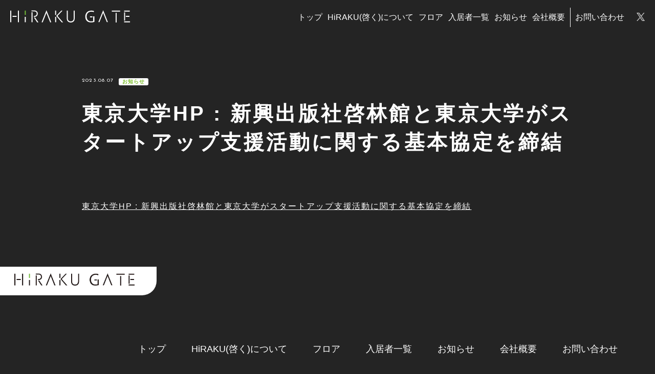

--- FILE ---
content_type: text/html; charset=UTF-8
request_url: https://hiraku-gate.co.jp/157/
body_size: 8270
content:
<!DOCTYPE html>
<html lang="ja">
<head>
    <meta charset="UTF-8">
    <meta http-equiv="X-UA-Compatible" content="IE=edge">
    <meta name="viewport" content="width=device-width, initial-scale=1.0, maximum-scale=1.0">
    <meta name="format-detection" content="telephone=no">
    <script>
        (function(d) {
          var config = {
            kitId: 'wte4qmf',
            scriptTimeout: 3000,
            async: true
          },
          h=d.documentElement,t=setTimeout(function(){h.className=h.className.replace(/\bwf-loading\b/g,"")+" wf-inactive";},config.scriptTimeout),tk=d.createElement("script"),f=false,s=d.getElementsByTagName("script")[0],a;h.className+=" wf-loading";tk.src='https://use.typekit.net/'+config.kitId+'.js';tk.async=true;tk.onload=tk.onreadystatechange=function(){a=this.readyState;if(f||a&&a!="complete"&&a!="loaded")return;f=true;clearTimeout(t);try{Typekit.load(config)}catch(e){}};s.parentNode.insertBefore(tk,s)
        })(document);
    </script>
	<title>東京大学HP : 新興出版社啓林館と東京大学がスタートアップ支援活動に関する基本協定を締結 | HiRAKU</title>
<meta name='robots' content='max-image-preview:large' />
<link rel='dns-prefetch' href='//www.googletagmanager.com' />
<link rel="alternate" type="application/rss+xml" title="HiRAKU &raquo; フィード" href="https://hiraku-gate.co.jp/feed/" />
<link rel="alternate" type="application/rss+xml" title="HiRAKU &raquo; コメントフィード" href="https://hiraku-gate.co.jp/comments/feed/" />
<link rel="alternate" type="application/rss+xml" title="HiRAKU &raquo; 東京大学HP : 新興出版社啓林館と東京大学がスタートアップ支援活動に関する基本協定を締結 のコメントのフィード" href="https://hiraku-gate.co.jp/157/feed/" />
<link rel="alternate" title="oEmbed (JSON)" type="application/json+oembed" href="https://hiraku-gate.co.jp/wp-json/oembed/1.0/embed?url=https%3A%2F%2Fhiraku-gate.co.jp%2F157%2F" />
<link rel="alternate" title="oEmbed (XML)" type="text/xml+oembed" href="https://hiraku-gate.co.jp/wp-json/oembed/1.0/embed?url=https%3A%2F%2Fhiraku-gate.co.jp%2F157%2F&#038;format=xml" />

<!-- SEO SIMPLE PACK 3.6.2 -->
<meta name="description" content="東京大学HP : 新興出版社啓林館と東京大学がスタートアップ支援活動に関する基本協定を締結">
<link rel="canonical" href="https://hiraku-gate.co.jp/157/">
<meta property="og:locale" content="ja_JP">
<meta property="og:type" content="article">
<meta property="og:image" content="https://hiraku-gate.co.jp/wp-content/uploads/img2.webp">
<meta property="og:title" content="東京大学HP : 新興出版社啓林館と東京大学がスタートアップ支援活動に関する基本協定を締結 | HiRAKU">
<meta property="og:description" content="東京大学HP : 新興出版社啓林館と東京大学がスタートアップ支援活動に関する基本協定を締結">
<meta property="og:url" content="https://hiraku-gate.co.jp/157/">
<meta property="og:site_name" content="HiRAKU">
<meta name="twitter:card" content="summary_large_image">
<!-- / SEO SIMPLE PACK -->

<style id='wp-img-auto-sizes-contain-inline-css' type='text/css'>
img:is([sizes=auto i],[sizes^="auto," i]){contain-intrinsic-size:3000px 1500px}
/*# sourceURL=wp-img-auto-sizes-contain-inline-css */
</style>
<style id='wp-emoji-styles-inline-css' type='text/css'>

	img.wp-smiley, img.emoji {
		display: inline !important;
		border: none !important;
		box-shadow: none !important;
		height: 1em !important;
		width: 1em !important;
		margin: 0 0.07em !important;
		vertical-align: -0.1em !important;
		background: none !important;
		padding: 0 !important;
	}
/*# sourceURL=wp-emoji-styles-inline-css */
</style>
<style id='wp-block-library-inline-css' type='text/css'>
:root{--wp-block-synced-color:#7a00df;--wp-block-synced-color--rgb:122,0,223;--wp-bound-block-color:var(--wp-block-synced-color);--wp-editor-canvas-background:#ddd;--wp-admin-theme-color:#007cba;--wp-admin-theme-color--rgb:0,124,186;--wp-admin-theme-color-darker-10:#006ba1;--wp-admin-theme-color-darker-10--rgb:0,107,160.5;--wp-admin-theme-color-darker-20:#005a87;--wp-admin-theme-color-darker-20--rgb:0,90,135;--wp-admin-border-width-focus:2px}@media (min-resolution:192dpi){:root{--wp-admin-border-width-focus:1.5px}}.wp-element-button{cursor:pointer}:root .has-very-light-gray-background-color{background-color:#eee}:root .has-very-dark-gray-background-color{background-color:#313131}:root .has-very-light-gray-color{color:#eee}:root .has-very-dark-gray-color{color:#313131}:root .has-vivid-green-cyan-to-vivid-cyan-blue-gradient-background{background:linear-gradient(135deg,#00d084,#0693e3)}:root .has-purple-crush-gradient-background{background:linear-gradient(135deg,#34e2e4,#4721fb 50%,#ab1dfe)}:root .has-hazy-dawn-gradient-background{background:linear-gradient(135deg,#faaca8,#dad0ec)}:root .has-subdued-olive-gradient-background{background:linear-gradient(135deg,#fafae1,#67a671)}:root .has-atomic-cream-gradient-background{background:linear-gradient(135deg,#fdd79a,#004a59)}:root .has-nightshade-gradient-background{background:linear-gradient(135deg,#330968,#31cdcf)}:root .has-midnight-gradient-background{background:linear-gradient(135deg,#020381,#2874fc)}:root{--wp--preset--font-size--normal:16px;--wp--preset--font-size--huge:42px}.has-regular-font-size{font-size:1em}.has-larger-font-size{font-size:2.625em}.has-normal-font-size{font-size:var(--wp--preset--font-size--normal)}.has-huge-font-size{font-size:var(--wp--preset--font-size--huge)}.has-text-align-center{text-align:center}.has-text-align-left{text-align:left}.has-text-align-right{text-align:right}.has-fit-text{white-space:nowrap!important}#end-resizable-editor-section{display:none}.aligncenter{clear:both}.items-justified-left{justify-content:flex-start}.items-justified-center{justify-content:center}.items-justified-right{justify-content:flex-end}.items-justified-space-between{justify-content:space-between}.screen-reader-text{border:0;clip-path:inset(50%);height:1px;margin:-1px;overflow:hidden;padding:0;position:absolute;width:1px;word-wrap:normal!important}.screen-reader-text:focus{background-color:#ddd;clip-path:none;color:#444;display:block;font-size:1em;height:auto;left:5px;line-height:normal;padding:15px 23px 14px;text-decoration:none;top:5px;width:auto;z-index:100000}html :where(.has-border-color){border-style:solid}html :where([style*=border-top-color]){border-top-style:solid}html :where([style*=border-right-color]){border-right-style:solid}html :where([style*=border-bottom-color]){border-bottom-style:solid}html :where([style*=border-left-color]){border-left-style:solid}html :where([style*=border-width]){border-style:solid}html :where([style*=border-top-width]){border-top-style:solid}html :where([style*=border-right-width]){border-right-style:solid}html :where([style*=border-bottom-width]){border-bottom-style:solid}html :where([style*=border-left-width]){border-left-style:solid}html :where(img[class*=wp-image-]){height:auto;max-width:100%}:where(figure){margin:0 0 1em}html :where(.is-position-sticky){--wp-admin--admin-bar--position-offset:var(--wp-admin--admin-bar--height,0px)}@media screen and (max-width:600px){html :where(.is-position-sticky){--wp-admin--admin-bar--position-offset:0px}}

/*# sourceURL=wp-block-library-inline-css */
</style><style id='wp-block-paragraph-inline-css' type='text/css'>
.is-small-text{font-size:.875em}.is-regular-text{font-size:1em}.is-large-text{font-size:2.25em}.is-larger-text{font-size:3em}.has-drop-cap:not(:focus):first-letter{float:left;font-size:8.4em;font-style:normal;font-weight:100;line-height:.68;margin:.05em .1em 0 0;text-transform:uppercase}body.rtl .has-drop-cap:not(:focus):first-letter{float:none;margin-left:.1em}p.has-drop-cap.has-background{overflow:hidden}:root :where(p.has-background){padding:1.25em 2.375em}:where(p.has-text-color:not(.has-link-color)) a{color:inherit}p.has-text-align-left[style*="writing-mode:vertical-lr"],p.has-text-align-right[style*="writing-mode:vertical-rl"]{rotate:180deg}
/*# sourceURL=https://hiraku-gate.co.jp/wp-includes/blocks/paragraph/style.min.css */
</style>
<style id='global-styles-inline-css' type='text/css'>
:root{--wp--preset--aspect-ratio--square: 1;--wp--preset--aspect-ratio--4-3: 4/3;--wp--preset--aspect-ratio--3-4: 3/4;--wp--preset--aspect-ratio--3-2: 3/2;--wp--preset--aspect-ratio--2-3: 2/3;--wp--preset--aspect-ratio--16-9: 16/9;--wp--preset--aspect-ratio--9-16: 9/16;--wp--preset--color--black: #000000;--wp--preset--color--cyan-bluish-gray: #abb8c3;--wp--preset--color--white: #ffffff;--wp--preset--color--pale-pink: #f78da7;--wp--preset--color--vivid-red: #cf2e2e;--wp--preset--color--luminous-vivid-orange: #ff6900;--wp--preset--color--luminous-vivid-amber: #fcb900;--wp--preset--color--light-green-cyan: #7bdcb5;--wp--preset--color--vivid-green-cyan: #00d084;--wp--preset--color--pale-cyan-blue: #8ed1fc;--wp--preset--color--vivid-cyan-blue: #0693e3;--wp--preset--color--vivid-purple: #9b51e0;--wp--preset--gradient--vivid-cyan-blue-to-vivid-purple: linear-gradient(135deg,rgb(6,147,227) 0%,rgb(155,81,224) 100%);--wp--preset--gradient--light-green-cyan-to-vivid-green-cyan: linear-gradient(135deg,rgb(122,220,180) 0%,rgb(0,208,130) 100%);--wp--preset--gradient--luminous-vivid-amber-to-luminous-vivid-orange: linear-gradient(135deg,rgb(252,185,0) 0%,rgb(255,105,0) 100%);--wp--preset--gradient--luminous-vivid-orange-to-vivid-red: linear-gradient(135deg,rgb(255,105,0) 0%,rgb(207,46,46) 100%);--wp--preset--gradient--very-light-gray-to-cyan-bluish-gray: linear-gradient(135deg,rgb(238,238,238) 0%,rgb(169,184,195) 100%);--wp--preset--gradient--cool-to-warm-spectrum: linear-gradient(135deg,rgb(74,234,220) 0%,rgb(151,120,209) 20%,rgb(207,42,186) 40%,rgb(238,44,130) 60%,rgb(251,105,98) 80%,rgb(254,248,76) 100%);--wp--preset--gradient--blush-light-purple: linear-gradient(135deg,rgb(255,206,236) 0%,rgb(152,150,240) 100%);--wp--preset--gradient--blush-bordeaux: linear-gradient(135deg,rgb(254,205,165) 0%,rgb(254,45,45) 50%,rgb(107,0,62) 100%);--wp--preset--gradient--luminous-dusk: linear-gradient(135deg,rgb(255,203,112) 0%,rgb(199,81,192) 50%,rgb(65,88,208) 100%);--wp--preset--gradient--pale-ocean: linear-gradient(135deg,rgb(255,245,203) 0%,rgb(182,227,212) 50%,rgb(51,167,181) 100%);--wp--preset--gradient--electric-grass: linear-gradient(135deg,rgb(202,248,128) 0%,rgb(113,206,126) 100%);--wp--preset--gradient--midnight: linear-gradient(135deg,rgb(2,3,129) 0%,rgb(40,116,252) 100%);--wp--preset--font-size--small: 13px;--wp--preset--font-size--medium: 20px;--wp--preset--font-size--large: 36px;--wp--preset--font-size--x-large: 42px;--wp--preset--spacing--20: 0.44rem;--wp--preset--spacing--30: 0.67rem;--wp--preset--spacing--40: 1rem;--wp--preset--spacing--50: 1.5rem;--wp--preset--spacing--60: 2.25rem;--wp--preset--spacing--70: 3.38rem;--wp--preset--spacing--80: 5.06rem;--wp--preset--shadow--natural: 6px 6px 9px rgba(0, 0, 0, 0.2);--wp--preset--shadow--deep: 12px 12px 50px rgba(0, 0, 0, 0.4);--wp--preset--shadow--sharp: 6px 6px 0px rgba(0, 0, 0, 0.2);--wp--preset--shadow--outlined: 6px 6px 0px -3px rgb(255, 255, 255), 6px 6px rgb(0, 0, 0);--wp--preset--shadow--crisp: 6px 6px 0px rgb(0, 0, 0);}:where(.is-layout-flex){gap: 0.5em;}:where(.is-layout-grid){gap: 0.5em;}body .is-layout-flex{display: flex;}.is-layout-flex{flex-wrap: wrap;align-items: center;}.is-layout-flex > :is(*, div){margin: 0;}body .is-layout-grid{display: grid;}.is-layout-grid > :is(*, div){margin: 0;}:where(.wp-block-columns.is-layout-flex){gap: 2em;}:where(.wp-block-columns.is-layout-grid){gap: 2em;}:where(.wp-block-post-template.is-layout-flex){gap: 1.25em;}:where(.wp-block-post-template.is-layout-grid){gap: 1.25em;}.has-black-color{color: var(--wp--preset--color--black) !important;}.has-cyan-bluish-gray-color{color: var(--wp--preset--color--cyan-bluish-gray) !important;}.has-white-color{color: var(--wp--preset--color--white) !important;}.has-pale-pink-color{color: var(--wp--preset--color--pale-pink) !important;}.has-vivid-red-color{color: var(--wp--preset--color--vivid-red) !important;}.has-luminous-vivid-orange-color{color: var(--wp--preset--color--luminous-vivid-orange) !important;}.has-luminous-vivid-amber-color{color: var(--wp--preset--color--luminous-vivid-amber) !important;}.has-light-green-cyan-color{color: var(--wp--preset--color--light-green-cyan) !important;}.has-vivid-green-cyan-color{color: var(--wp--preset--color--vivid-green-cyan) !important;}.has-pale-cyan-blue-color{color: var(--wp--preset--color--pale-cyan-blue) !important;}.has-vivid-cyan-blue-color{color: var(--wp--preset--color--vivid-cyan-blue) !important;}.has-vivid-purple-color{color: var(--wp--preset--color--vivid-purple) !important;}.has-black-background-color{background-color: var(--wp--preset--color--black) !important;}.has-cyan-bluish-gray-background-color{background-color: var(--wp--preset--color--cyan-bluish-gray) !important;}.has-white-background-color{background-color: var(--wp--preset--color--white) !important;}.has-pale-pink-background-color{background-color: var(--wp--preset--color--pale-pink) !important;}.has-vivid-red-background-color{background-color: var(--wp--preset--color--vivid-red) !important;}.has-luminous-vivid-orange-background-color{background-color: var(--wp--preset--color--luminous-vivid-orange) !important;}.has-luminous-vivid-amber-background-color{background-color: var(--wp--preset--color--luminous-vivid-amber) !important;}.has-light-green-cyan-background-color{background-color: var(--wp--preset--color--light-green-cyan) !important;}.has-vivid-green-cyan-background-color{background-color: var(--wp--preset--color--vivid-green-cyan) !important;}.has-pale-cyan-blue-background-color{background-color: var(--wp--preset--color--pale-cyan-blue) !important;}.has-vivid-cyan-blue-background-color{background-color: var(--wp--preset--color--vivid-cyan-blue) !important;}.has-vivid-purple-background-color{background-color: var(--wp--preset--color--vivid-purple) !important;}.has-black-border-color{border-color: var(--wp--preset--color--black) !important;}.has-cyan-bluish-gray-border-color{border-color: var(--wp--preset--color--cyan-bluish-gray) !important;}.has-white-border-color{border-color: var(--wp--preset--color--white) !important;}.has-pale-pink-border-color{border-color: var(--wp--preset--color--pale-pink) !important;}.has-vivid-red-border-color{border-color: var(--wp--preset--color--vivid-red) !important;}.has-luminous-vivid-orange-border-color{border-color: var(--wp--preset--color--luminous-vivid-orange) !important;}.has-luminous-vivid-amber-border-color{border-color: var(--wp--preset--color--luminous-vivid-amber) !important;}.has-light-green-cyan-border-color{border-color: var(--wp--preset--color--light-green-cyan) !important;}.has-vivid-green-cyan-border-color{border-color: var(--wp--preset--color--vivid-green-cyan) !important;}.has-pale-cyan-blue-border-color{border-color: var(--wp--preset--color--pale-cyan-blue) !important;}.has-vivid-cyan-blue-border-color{border-color: var(--wp--preset--color--vivid-cyan-blue) !important;}.has-vivid-purple-border-color{border-color: var(--wp--preset--color--vivid-purple) !important;}.has-vivid-cyan-blue-to-vivid-purple-gradient-background{background: var(--wp--preset--gradient--vivid-cyan-blue-to-vivid-purple) !important;}.has-light-green-cyan-to-vivid-green-cyan-gradient-background{background: var(--wp--preset--gradient--light-green-cyan-to-vivid-green-cyan) !important;}.has-luminous-vivid-amber-to-luminous-vivid-orange-gradient-background{background: var(--wp--preset--gradient--luminous-vivid-amber-to-luminous-vivid-orange) !important;}.has-luminous-vivid-orange-to-vivid-red-gradient-background{background: var(--wp--preset--gradient--luminous-vivid-orange-to-vivid-red) !important;}.has-very-light-gray-to-cyan-bluish-gray-gradient-background{background: var(--wp--preset--gradient--very-light-gray-to-cyan-bluish-gray) !important;}.has-cool-to-warm-spectrum-gradient-background{background: var(--wp--preset--gradient--cool-to-warm-spectrum) !important;}.has-blush-light-purple-gradient-background{background: var(--wp--preset--gradient--blush-light-purple) !important;}.has-blush-bordeaux-gradient-background{background: var(--wp--preset--gradient--blush-bordeaux) !important;}.has-luminous-dusk-gradient-background{background: var(--wp--preset--gradient--luminous-dusk) !important;}.has-pale-ocean-gradient-background{background: var(--wp--preset--gradient--pale-ocean) !important;}.has-electric-grass-gradient-background{background: var(--wp--preset--gradient--electric-grass) !important;}.has-midnight-gradient-background{background: var(--wp--preset--gradient--midnight) !important;}.has-small-font-size{font-size: var(--wp--preset--font-size--small) !important;}.has-medium-font-size{font-size: var(--wp--preset--font-size--medium) !important;}.has-large-font-size{font-size: var(--wp--preset--font-size--large) !important;}.has-x-large-font-size{font-size: var(--wp--preset--font-size--x-large) !important;}
/*# sourceURL=global-styles-inline-css */
</style>

<style id='classic-theme-styles-inline-css' type='text/css'>
/*! This file is auto-generated */
.wp-block-button__link{color:#fff;background-color:#32373c;border-radius:9999px;box-shadow:none;text-decoration:none;padding:calc(.667em + 2px) calc(1.333em + 2px);font-size:1.125em}.wp-block-file__button{background:#32373c;color:#fff;text-decoration:none}
/*# sourceURL=/wp-includes/css/classic-themes.min.css */
</style>
<link rel='stylesheet' id='my-css' href='https://hiraku-gate.co.jp/wp-content/themes/hiraku/assets/css/style.css?ver=20260123-2113' type='text/css' media='all' />
<link rel='stylesheet' id='swiper-css' href='https://hiraku-gate.co.jp/wp-content/themes/hiraku/assets/css/swiper-bundle.min.css?ver=1.0.0' type='text/css' media='all' />
<script type="text/javascript" src="https://hiraku-gate.co.jp/wp-includes/js/jquery/jquery.min.js?ver=3.7.1" id="jquery-core-js"></script>
<script type="text/javascript" src="https://hiraku-gate.co.jp/wp-includes/js/jquery/jquery-migrate.min.js?ver=3.4.1" id="jquery-migrate-js"></script>
<script type="text/javascript" src="https://hiraku-gate.co.jp/wp-content/themes/hiraku/assets/js/swiper-bundle.min.js?ver=1.0.0" id="swiper-js"></script>
<script type="text/javascript" src="https://hiraku-gate.co.jp/wp-content/themes/hiraku/assets/js/script.js?ver=20260123-2113" id="my-js"></script>

<!-- Site Kit によって追加された Google タグ（gtag.js）スニペット -->
<!-- Google アナリティクス スニペット (Site Kit が追加) -->
<script type="text/javascript" src="https://www.googletagmanager.com/gtag/js?id=GT-5MG9747" id="google_gtagjs-js" async></script>
<script type="text/javascript" id="google_gtagjs-js-after">
/* <![CDATA[ */
window.dataLayer = window.dataLayer || [];function gtag(){dataLayer.push(arguments);}
gtag("set","linker",{"domains":["hiraku-gate.co.jp"]});
gtag("js", new Date());
gtag("set", "developer_id.dZTNiMT", true);
gtag("config", "GT-5MG9747");
//# sourceURL=google_gtagjs-js-after
/* ]]> */
</script>
<link rel="https://api.w.org/" href="https://hiraku-gate.co.jp/wp-json/" /><link rel="alternate" title="JSON" type="application/json" href="https://hiraku-gate.co.jp/wp-json/wp/v2/posts/157" /><link rel="EditURI" type="application/rsd+xml" title="RSD" href="https://hiraku-gate.co.jp/xmlrpc.php?rsd" />
<meta name="generator" content="WordPress 6.9" />
<link rel='shortlink' href='https://hiraku-gate.co.jp/?p=157' />
<meta name="generator" content="Site Kit by Google 1.170.0" /><link rel="icon" href="https://hiraku-gate.co.jp/wp-content/uploads/cropped-favicon-32x32.png" sizes="32x32" />
<link rel="icon" href="https://hiraku-gate.co.jp/wp-content/uploads/cropped-favicon-192x192.png" sizes="192x192" />
<link rel="apple-touch-icon" href="https://hiraku-gate.co.jp/wp-content/uploads/cropped-favicon-180x180.png" />
<meta name="msapplication-TileImage" content="https://hiraku-gate.co.jp/wp-content/uploads/cropped-favicon-270x270.png" />


</head>

<body class="wp-singular post-template-default single single-post postid-157 single-format-standard wp-theme-hiraku">
    <header>
        <a href="https://hiraku-gate.co.jp/" class="logo">
            <img src="https://hiraku-gate.co.jp/wp-content/themes/hiraku/assets/img/logo-white.svg" alt="logo">
        </a>
        <div class="header-inner">
            <button class="tab-show burger">
                <span class="sp1"></span>
                <span class="sp2"></span>
                <span class="sp3"></span>
            </button>
            <div class="right">
                <ul class="menu"><li id="menu-item-6" class="menu-item menu-item-type-custom menu-item-object-custom menu-item-home menu-item-6"><a href="https://hiraku-gate.co.jp/">トップ</a></li>
<li id="menu-item-105" class="menu-item menu-item-type-post_type menu-item-object-page menu-item-105"><a href="https://hiraku-gate.co.jp/about/">HiRAKU(啓く)について</a></li>
<li id="menu-item-107" class="menu-item menu-item-type-post_type menu-item-object-page menu-item-107"><a href="https://hiraku-gate.co.jp/floor/">フロア</a></li>
<li id="menu-item-237" class="menu-item menu-item-type-post_type menu-item-object-page menu-item-237"><a href="https://hiraku-gate.co.jp/tenants/">入居者一覧</a></li>
<li id="menu-item-108" class="menu-item menu-item-type-post_type menu-item-object-page menu-item-108 hidden"><a href="https://hiraku-gate.co.jp/?page_id=99">ご利用料金</a></li>
<li id="menu-item-166" class="menu-item menu-item-type-post_type menu-item-object-page menu-item-166"><a href="https://hiraku-gate.co.jp/news/">お知らせ</a></li>
<li id="menu-item-185" class="menu-item menu-item-type-post_type menu-item-object-page menu-item-185"><a href="https://hiraku-gate.co.jp/company/">会社概要</a></li>
<li id="menu-item-109" class="menu-item menu-item-type-post_type menu-item-object-page menu-item-109"><a href="https://hiraku-gate.co.jp/contact/">お問い合わせ</a></li>
</ul>                <div class="sp-hide">
                  <a href="https://x.com/hiraku_gate?s=21" class="x" target="_blank" rel="noopener noreferrer">
                    <img src="https://hiraku-gate.co.jp/wp-content/themes/hiraku/assets/img/x.webp" alt="">
                  </a>
                </div>
                <div class="wrap">
                  <div class="sp-show sp-show2">
                    <div class="sns">
                      <a href="https://x.com/hiraku_gate?s=21" target="_blank" rel="noopener noreferrer">
                      <img src="https://hiraku-gate.co.jp/wp-content/themes/hiraku/assets/img/x.webp" alt="x">
                      </a>
                    </div>
                  </div>
                  <ul class="sp-show"><li id="menu-item-111" class="menu-item menu-item-type-post_type menu-item-object-page menu-item-privacy-policy menu-item-111"><a rel="privacy-policy" href="https://hiraku-gate.co.jp/privacy-policy/">プライバシーポリシー</a></li>
<li id="menu-item-112" class="menu-item menu-item-type-post_type menu-item-object-page menu-item-112"><a href="https://hiraku-gate.co.jp/faq/">よくある質問</a></li>
<li id="menu-item-113" class="menu-item menu-item-type-post_type menu-item-object-page menu-item-113"><a href="https://hiraku-gate.co.jp/company/">会社概要</a></li>
</ul>
                </div>

            </div>
        </div>
    </header>

    <main class="single-main">
        <section class="single-section">
            <div class="section-inner">
                <div class="flex">
                    <time>2023.08.07</time><div class="tag"><span>お知らせ</span></div>
                </div>
                <h1>東京大学HP : 新興出版社啓林館と東京大学がスタートアップ支援活動に関する基本協定を締結</h1>
                <div class="img-wrapper">
                    <img width="500" height="300" src="https://hiraku-gate.co.jp/wp-content/uploads/img2.webp" class=" wp-post-image" alt="" decoding="async" fetchpriority="high" srcset="https://hiraku-gate.co.jp/wp-content/uploads/img2.webp 500w, https://hiraku-gate.co.jp/wp-content/uploads/img2-300x180.webp 300w" sizes="(max-width: 500px) 100vw, 500px" />                </div>
                <div class="content">
                    
<p><a rel="noreferrer noopener" href="https://www.u-tokyo.ac.jp/focus/ja/articles/z0530_00092.html" target="_blank">東京大学HP : 新興出版社啓林館と東京大学がスタートアップ支援活動に関する基本協定を締結</a></p>
                </div>
            </div>
        </section>
    </main>


 <footer>
        <div class="footer-top">
            <div class="logo">
                <img src="https://hiraku-gate.co.jp/wp-content/themes/hiraku/assets/img/logo-black.webp" alt="logo">
            </div>
			<ul class=""><li id="menu-item-116" class="menu-item menu-item-type-post_type menu-item-object-page menu-item-116"><a href="https://hiraku-gate.co.jp/top/">トップ</a></li>
<li id="menu-item-118" class="menu-item menu-item-type-post_type menu-item-object-page menu-item-118"><a href="https://hiraku-gate.co.jp/about/">HiRAKU(啓く)について</a></li>
<li id="menu-item-120" class="menu-item menu-item-type-post_type menu-item-object-page menu-item-120"><a href="https://hiraku-gate.co.jp/floor/">フロア</a></li>
<li id="menu-item-238" class="menu-item menu-item-type-post_type menu-item-object-page menu-item-238"><a href="https://hiraku-gate.co.jp/tenants/">入居者一覧</a></li>
<li id="menu-item-121" class="menu-item menu-item-type-post_type menu-item-object-page menu-item-121 hidden"><a href="https://hiraku-gate.co.jp/?page_id=99">ご利用料金</a></li>
<li id="menu-item-122" class="menu-item menu-item-type-post_type menu-item-object-page menu-item-122"><a href="https://hiraku-gate.co.jp/news/">お知らせ</a></li>
<li id="menu-item-186" class="menu-item menu-item-type-post_type menu-item-object-page menu-item-186"><a href="https://hiraku-gate.co.jp/company/">会社概要</a></li>
<li id="menu-item-123" class="menu-item menu-item-type-post_type menu-item-object-page menu-item-123"><a href="https://hiraku-gate.co.jp/contact/">お問い合わせ</a></li>
</ul>            <div class="sns">
              <a href="https://x.com/hiraku_gate?s=21" target="_blank" rel="noopener noreferrer">
              <img src="https://hiraku-gate.co.jp/wp-content/themes/hiraku/assets/img/x.webp" alt="x">
              </a>
            </div>
        </div>
        <div class="footer-bottom">
            <p class="copyright">@HiRAKU Co,ltd. All Rights Reserved.</p>
			<ul class=""><li id="menu-item-189" class="menu-item menu-item-type-post_type menu-item-object-page menu-item-189"><a href="https://hiraku-gate.co.jp/terms/">利用規約</a></li>
<li id="menu-item-126" class="menu-item menu-item-type-post_type menu-item-object-page menu-item-privacy-policy menu-item-126"><a rel="privacy-policy" href="https://hiraku-gate.co.jp/privacy-policy/">プライバシーポリシー</a></li>
<li id="menu-item-127" class="menu-item menu-item-type-post_type menu-item-object-page menu-item-127"><a href="https://hiraku-gate.co.jp/faq/">よくある質問</a></li>
</ul>        </div>
    </footer>
	<script type="speculationrules">
{"prefetch":[{"source":"document","where":{"and":[{"href_matches":"/*"},{"not":{"href_matches":["/wp-*.php","/wp-admin/*","/wp-content/uploads/*","/wp-content/*","/wp-content/plugins/*","/wp-content/themes/hiraku/*","/*\\?(.+)"]}},{"not":{"selector_matches":"a[rel~=\"nofollow\"]"}},{"not":{"selector_matches":".no-prefetch, .no-prefetch a"}}]},"eagerness":"conservative"}]}
</script>
<script id="wp-emoji-settings" type="application/json">
{"baseUrl":"https://s.w.org/images/core/emoji/17.0.2/72x72/","ext":".png","svgUrl":"https://s.w.org/images/core/emoji/17.0.2/svg/","svgExt":".svg","source":{"concatemoji":"https://hiraku-gate.co.jp/wp-includes/js/wp-emoji-release.min.js?ver=6.9"}}
</script>
<script type="module">
/* <![CDATA[ */
/*! This file is auto-generated */
const a=JSON.parse(document.getElementById("wp-emoji-settings").textContent),o=(window._wpemojiSettings=a,"wpEmojiSettingsSupports"),s=["flag","emoji"];function i(e){try{var t={supportTests:e,timestamp:(new Date).valueOf()};sessionStorage.setItem(o,JSON.stringify(t))}catch(e){}}function c(e,t,n){e.clearRect(0,0,e.canvas.width,e.canvas.height),e.fillText(t,0,0);t=new Uint32Array(e.getImageData(0,0,e.canvas.width,e.canvas.height).data);e.clearRect(0,0,e.canvas.width,e.canvas.height),e.fillText(n,0,0);const a=new Uint32Array(e.getImageData(0,0,e.canvas.width,e.canvas.height).data);return t.every((e,t)=>e===a[t])}function p(e,t){e.clearRect(0,0,e.canvas.width,e.canvas.height),e.fillText(t,0,0);var n=e.getImageData(16,16,1,1);for(let e=0;e<n.data.length;e++)if(0!==n.data[e])return!1;return!0}function u(e,t,n,a){switch(t){case"flag":return n(e,"\ud83c\udff3\ufe0f\u200d\u26a7\ufe0f","\ud83c\udff3\ufe0f\u200b\u26a7\ufe0f")?!1:!n(e,"\ud83c\udde8\ud83c\uddf6","\ud83c\udde8\u200b\ud83c\uddf6")&&!n(e,"\ud83c\udff4\udb40\udc67\udb40\udc62\udb40\udc65\udb40\udc6e\udb40\udc67\udb40\udc7f","\ud83c\udff4\u200b\udb40\udc67\u200b\udb40\udc62\u200b\udb40\udc65\u200b\udb40\udc6e\u200b\udb40\udc67\u200b\udb40\udc7f");case"emoji":return!a(e,"\ud83e\u1fac8")}return!1}function f(e,t,n,a){let r;const o=(r="undefined"!=typeof WorkerGlobalScope&&self instanceof WorkerGlobalScope?new OffscreenCanvas(300,150):document.createElement("canvas")).getContext("2d",{willReadFrequently:!0}),s=(o.textBaseline="top",o.font="600 32px Arial",{});return e.forEach(e=>{s[e]=t(o,e,n,a)}),s}function r(e){var t=document.createElement("script");t.src=e,t.defer=!0,document.head.appendChild(t)}a.supports={everything:!0,everythingExceptFlag:!0},new Promise(t=>{let n=function(){try{var e=JSON.parse(sessionStorage.getItem(o));if("object"==typeof e&&"number"==typeof e.timestamp&&(new Date).valueOf()<e.timestamp+604800&&"object"==typeof e.supportTests)return e.supportTests}catch(e){}return null}();if(!n){if("undefined"!=typeof Worker&&"undefined"!=typeof OffscreenCanvas&&"undefined"!=typeof URL&&URL.createObjectURL&&"undefined"!=typeof Blob)try{var e="postMessage("+f.toString()+"("+[JSON.stringify(s),u.toString(),c.toString(),p.toString()].join(",")+"));",a=new Blob([e],{type:"text/javascript"});const r=new Worker(URL.createObjectURL(a),{name:"wpTestEmojiSupports"});return void(r.onmessage=e=>{i(n=e.data),r.terminate(),t(n)})}catch(e){}i(n=f(s,u,c,p))}t(n)}).then(e=>{for(const n in e)a.supports[n]=e[n],a.supports.everything=a.supports.everything&&a.supports[n],"flag"!==n&&(a.supports.everythingExceptFlag=a.supports.everythingExceptFlag&&a.supports[n]);var t;a.supports.everythingExceptFlag=a.supports.everythingExceptFlag&&!a.supports.flag,a.supports.everything||((t=a.source||{}).concatemoji?r(t.concatemoji):t.wpemoji&&t.twemoji&&(r(t.twemoji),r(t.wpemoji)))});
//# sourceURL=https://hiraku-gate.co.jp/wp-includes/js/wp-emoji-loader.min.js
/* ]]> */
</script>

    <style>
        body {
            -webkit-touch-callout:none;
            -webkit-user-select:none;
            -moz-user-select:none;
            -ms-user-select:none;
            user-select:none
        }
    </style>
    <script>
        jQuery(function() {
            jQuery('img').on('contextmenu oncopy', function() {
                return false;
            });
            jQuery('img').on('dragstart', function (e) {
                e.stopPropagation();
                e.preventDefault();
            });
        });
    </script>

</body>


</html>

--- FILE ---
content_type: text/css
request_url: https://hiraku-gate.co.jp/wp-content/themes/hiraku/assets/css/style.css?ver=20260123-2113
body_size: 20463
content:
@charset "UTF-8";
@import url("https://fonts.googleapis.com/css2?family=Josefin+Sans:ital,wght@0,100;0,200;0,300;0,400;0,500;0,600;0,700;1,100;1,200;1,300;1,400;1,500;1,600;1,700&family=Noto+Sans+JP:wght@100;200;300;400;500;600;700;800;900&family=Roboto:ital,wght@0,100;0,300;0,400;0,500;0,700;0,900;1,100;1,300;1,400;1,500;1,700;1,900&display=swap");

/* リセットCSS
===================================== */
html, body, div, span, applet, object, iframe, h1, h2, h3, h4, h5, h6, p, blockquote, pre, a, button, abbr, acronym, address, big, cite, code, del, dfn, em, img, ins, kbd, q, s, samp, small, strike, strong, sub, sup, tt, var, b, u, i, center, dl, dt, dd, ol, ul, li, fieldset, form, label, legend, table, caption, tbody, tfoot, thead, tr, th, td, article, aside, canvas, details, embed, figure, figcaption, footer, header, hgroup, menu, nav, output, ruby, section, summary, time, mark, audio, video {
  border: 0;
  font: inherit;
  font-size: 100%;
  margin: 0;
  padding: 0;
  vertical-align: baseline;
  -webkit-font-smoothing: antialiased;
  color: #000000;
  font-family: "Yu Gothic Medium", "游ゴシック Medium", YuGothic, "游ゴシック体", "ヒラギノ角ゴ Pro W3", "メイリオ", sans-serif;
}

html {
  line-height: 1;
}

ol, ul {
  list-style: none;
}

li, dd {
  list-style-type: none;
}

table {
  border-collapse: collapse;
  border-spacing: 0;
}

caption, th, td {
  font-weight: normal;
  text-align: left;
  vertical-align: middle;
}

q, blockquote {
  quotes: none;
}

q:before, q:after {
  content: "";
  content: none;
}

blockquote:before, blockquote:after {
  content: "";
  content: none;
}

article, aside, details, figcaption, figure, footer, header, hgroup, main, menu, nav, section, summary {
  display: block;
}

img {
  border: none;
  vertical-align: bottom;
}

/* 基本設定
===================================== */
*,
*::before,
*::after {
  -webkit-box-sizing: border-box;
  box-sizing: border-box;
}

a {
  cursor: pointer;
  text-decoration: none;
}

.note-show {
  display: none;
}
@media (max-width: 1280px) {
  .note-show {
    display: block;
  }
}

.note-hide {
  display: block;
}
@media (max-width: 1280px) {
  .note-hide {
    display: none;
  }
}

.tab-show {
  display: none;
}
@media (max-width: 1024px) {
  .tab-show {
    display: block;
  }
}

.tab-hide {
  display: block;
}
@media (max-width: 1024px) {
  .tab-hide {
    display: none;
  }
}

.sp-show {
  display: none;
}
@media (max-width: 767px) {
  .sp-show {
    display: block;
  }
}

.sp-hide {
  display: block;
}
@media (max-width: 767px) {
  .sp-hide {
    display: none;
  }
}

@keyframes draw_circle {
  to {
    stroke-dashoffset: 0;
  }
}
.circle_animation {
  opacity: 0;
}

.swiper-pagination-bullet-active .circle_animation {
  opacity: 1;
}

.swiper-pagination-bullet-active .circle_animation {
  stroke-dasharray: 283;
  stroke-dashoffset: 283;
  animation: draw_circle 5s ease-out forwards;
}

body {
  background-color: #242424;
}

@media (min-width: 768px) {
  body:not(.home1) header .logo {
    position: fixed;
    top: 32px;
    left: 80px;
  }
  body:not(.home1) header .logo img {
    height: 31px;
    width: auto;
  }
}
@media screen and (min-width: 768px) and (max-width: 1300px) {
  body:not(.home1) header .logo img {
    height: 24px;
  }
}
@media screen and (min-width: 768px) and (max-width: 1300px) and (min-width: 768px) {
  body:not(.home1) header .logo {
    top: 20px;
    left: 20px;
  }
}
@media (min-width: 768px) and (max-width: 1024px) {
  body:not(.home1) header .logo {
    top: 19px;
    left: 20px;
  }
  body:not(.home1) header .logo img {
    height: 18px;
  }
}

header {
  position: fixed;
  width: 100%;
  padding-right: 80px;
  padding-top: 29px;
  padding-bottom: 29px;
  z-index: 99;
  transition: all 0.4s;
}
@media screen and (max-width: 1300px) and (min-width: 768px) {
  header {
    padding-right: 20px;
    padding-top: 15px;
    padding-bottom: 15px;
  }
}
@media (max-width: 1024px) and (min-width: 768px) {
  header {
    padding-top: 10px;
    padding-bottom: 10px;
    padding-right: 20px;
  }
}
@media (max-width: 767px) {
  header {
    padding-right: 5.1282051282vw;
    padding-top: 4.358974359vw;
    padding-bottom: 4.358974359vw;
    top: 0;
  }
  header.active {
    background-color: rgb(36, 36, 36);
  }
}
@media (min-width: 768px) {
  header.active {
    background-color: rgb(36, 36, 36);
  }
}
@media (max-width: 767px) {
  header .logo {
    position: fixed;
    top: 7.6923076923vw;
    left: 5.1282051282vw;
  }
  header .logo img {
    width: 46.1538461538vw;
    height: auto;
  }
}
header .header-inner {
  display: flex;
  justify-content: flex-end;
}
@media (max-width: 767px) {
  header .header-inner .burger {
    width: 11.2820512821vw;
    height: 11.2820512821vw;
    border: 1px solid #cccccc;
    z-index: 10;
    background-color: transparent;
    border-radius: 50%;
    display: flex;
    align-items: center;
    justify-content: center;
    background-color: rgb(36, 36, 36);
  }
  header .header-inner .burger span {
    background-color: #cccccc;
    width: 0.7692307692vw;
    height: 0.7692307692vw;
    border-radius: 50%;
    display: block;
    transition: all 0.1s;
  }
  header .header-inner .burger .sp1 {
    margin-right: 1.5384615385vw;
  }
  header .header-inner .burger .sp3 {
    margin-left: 1.5384615385vw;
  }
  header .header-inner .burger.active .sp1 {
    width: 6.4102564103vw;
    height: 0.2564102564vw;
    transform: rotate(45deg);
    margin-right: -3.5897435897vw;
  }
  header .header-inner .burger.active .sp2 {
    opacity: 0;
  }
  header .header-inner .burger.active .sp3 {
    width: 6.4102564103vw;
    height: 0.2564102564vw;
    transform: rotate(-45deg);
    margin-left: -3.5897435897vw;
  }
}
header .header-inner .right {
  position: relative;
}
@media (min-width: 768px) {
  header .header-inner .right {
    display: flex;
    align-items: center;
    position: relative;
  }
}
@media screen and (min-width: 768px) and (max-width: 1300px) and (min-width: 768px) {
  header .header-inner .right {
    padding-right: 40px;
  }
}
header .header-inner .right .x {
  position: absolute;
  top: 7px;
  right: -40px;
}
header .header-inner .right .x img {
  width: 22px;
}
@media screen and (max-width: 1300px) {
  header .header-inner .right .x {
    top: 10px;
  }
  header .header-inner .right .x img {
    width: 16px;
  }
}
@media screen and (max-width: 1300px) and (min-width: 768px) {
  header .header-inner .right .x {
    right: 0;
  }
}
header .header-inner .right ul {
  display: flex;
  justify-content: flex-end;
}
header .header-inner .right ul li {
  margin-right: 30px;
}
@media screen and (max-width: 1300px) and (min-width: 768px) {
  header .header-inner .right ul li {
    margin-right: 10px;
  }
}
@media (max-width: 1024px) and (min-width: 768px) {
  header .header-inner .right ul li {
    margin-right: 10px;
  }
}
header .header-inner .right ul li a {
  color: white;
  font-size: 16px;
  display: block;
  padding-top: 11px;
  padding-bottom: 11px;
  position: relative;
}
@media (max-width: 1024px) {
  header .header-inner .right ul li a {
    font-size: 12px;
  }
}
header .header-inner .right ul li a::before {
  content: "";
  width: 0%;
  height: 1px;
  background-color: #fff;
  position: absolute;
  bottom: 0.2604166667vw;
  left: 50%;
  transition: all 0.4s;
}
@media (min-width: 768px) {
  header .header-inner .right ul li a:hover::before {
    width: 100%;
    left: 0;
  }
}
@media (min-width: 768px) {
  header .header-inner .right ul li:last-child {
    margin-left: 30px;
    position: relative;
    margin-right: 0;
  }
}
@media screen and (min-width: 768px) and (max-width: 1300px) {
  header .header-inner .right ul li:last-child {
    margin-left: 10px;
  }
}
@media (min-width: 768px) {
  header .header-inner .right ul li:last-child::before {
    content: "";
    width: 1px;
    position: absolute;
    left: -30px;
    top: 0;
    height: 100%;
    background-color: #fff;
  }
}
@media screen and (min-width: 768px) and (max-width: 1300px) {
  header .header-inner .right ul li:last-child::before {
    left: -10px;
  }
}
@media (min-width: 768px) and (max-width: 1024px) {
  header .header-inner .right ul li:last-child {
    margin-left: 10px;
  }
  header .header-inner .right ul li:last-child::before {
    left: -10px;
  }
}
@media (min-width: 768px) {
  header .header-inner .right .sp-show {
    display: none;
  }
}
@media (max-width: 767px) {
  header .header-inner .right {
    position: fixed;
    top: 0;
    right: -100%;
    background-color: #242424;
    width: 100%;
    height: 100vh;
    padding-top: 12.8205128205vw;
    padding-left: 5.1282051282vw;
    display: flex;
    flex-direction: column;
    justify-content: space-between;
    z-index: 9;
    transition: all 0.4s;
  }
  header .header-inner .right.active {
    right: 0;
  }
  header .header-inner .right ul {
    flex-direction: column;
  }
  header .header-inner .right ul li {
    margin-right: unset;
    margin-bottom: 10.2564102564vw;
  }
  header .header-inner .right ul li a {
    font-size: 14px;
    padding-top: unset;
    padding-bottom: unset;
  }
  header .header-inner .right ul.sp-show {
    padding-bottom: 13.3333333333vw;
  }
  header .header-inner .right ul.sp-show.sp-show2 {
    padding-bottom: 0;
  }
  header .header-inner .right .sns {
    padding-bottom: 10.2564102564vw;
  }
  header .header-inner .right .sns img {
    width: 18px;
  }
}

.btn {
  width: 250px;
  display: block;
  text-align: center;
  background-color: black;
  height: 70px;
  line-height: 70px;
  transition: all 0.4s;
  top: 0;
  position: relative;
}
@media screen and (max-width: 1400px) {
  .btn {
    height: 50px;
    line-height: 50px;
    width: 200px;
  }
}
.btn span {
  color: white;
  font-family: "Josefin Sans";
  font-size: 23px;
  letter-spacing: 0.03em;
  font-weight: 300;
}
@media screen and (max-width: 1400px) {
  .btn span {
    font-size: 16px;
  }
}
@media (max-width: 767px) {
  .btn {
    width: 64.1025641026vw;
    height: 17.9487179487vw;
    line-height: 17.9487179487vw;
  }
  .btn span {
    font-size: 5.8974358974vw;
  }
}
.btn::before {
  content: "";
  position: absolute;
  right: 8px;
  bottom: 8px;
  width: 1px;
  height: 20px;
  background-color: #fff;
}
@media (max-width: 767px) {
  .btn::before {
    right: 2.0512820513vw;
    bottom: 2.0512820513vw;
    width: 0.2564102564vw;
    height: 5.1282051282vw;
  }
}
.btn::after {
  content: "";
  position: absolute;
  right: 8px;
  bottom: 8px;
  width: 40px;
  height: 1px;
  background-color: #fff;
}
@media (max-width: 767px) {
  .btn::after {
    right: 2.0512820513vw;
    bottom: 2.0512820513vw;
    height: 0.2564102564vw;
    width: 10.2564102564vw;
  }
}
.btn.btn-ja span {
  font-family: "Yu Gothic Medium", "游ゴシック Medium", YuGothic, "游ゴシック体", "ヒラギノ角ゴ Pro W3", "メイリオ", sans-serif;
  font-size: 18px;
  font-weight: bold;
  letter-spacing: 0.1em;
}
@media screen and (max-width: 1400px) {
  .btn.btn-ja span {
    font-size: 14px;
  }
}
@media (max-width: 767px) {
  .btn.btn-ja span {
    font-size: 4.6153846154vw;
  }
}
.btn.btn-ja::before, .btn.btn-ja::after {
  background-color: #89bb45;
}
@media (min-width: 768px) {
  .btn:hover {
    top: -3px;
    box-shadow: 5px 5px 0 rgb(25, 25, 25);
  }
}

@media (min-width: 768px) {
  .post-type-archive-latest header.active {
    background-color: black;
  }
}
@media (max-width: 767px) {
  .post-type-archive-latest header .burger {
    background-color: black;
  }
}

.btn-reverse {
  background-color: #fff;
}
.btn-reverse span {
  color: black;
}
.btn-reverse::before, .btn-reverse::after {
  background-color: black;
}
.btn-reverse:hover {
  top: -3px;
  box-shadow: 5px 5px 0 rgb(130, 130, 130);
}

.fv {
  height: 56.25vw;
  padding-top: 6.5104166667vw;
  padding-left: 8.3333333333vw;
  padding-right: 8.3333333333vw;
  padding-bottom: 4.375vw;
  position: relative;
}
.fv .logo {
  position: absolute;
  top: 26.6px;
  left: 80px;
  z-index: 2;
  display: none;
}
.fv .logo img {
  width: 200px;
  height: auto;
}
@media screen and (max-width: 1240px) {
  .fv .logo img {
    width: 200px;
  }
}
@media (max-width: 767px) {
  .fv {
    height: 143.3333333333vw;
    padding-top: 33.3333333333vw;
    padding-left: 0;
    padding-right: 0;
    padding-bottom: 0;
  }
  .fv .logo {
    top: 5.1282051282vw;
    left: 5.1282051282vw;
    display: none;
  }
  .fv .logo img {
    width: 21.5897435897vw;
    height: auto;
  }
}
.fv h1 {
  font-size: 3.3333333333vw;
  line-height: 1.518em;
  letter-spacing: 0.2em;
  color: white;
  font-weight: bold;
  z-index: 3;
  position: absolute;
  top: 6.5104166667vw;
  left: 4.4270833333vw;
  padding-top: 16.6666666667vw;
}
.fv h1 span {
  color: white;
  position: relative;
}
.fv h1 span::before {
  content: "ひら";
  white-space: nowrap;
  position: absolute;
  width: 100%;
  font-size: 0.8333333333vw;
  letter-spacing: 1em;
  text-align: center;
  top: -3.3333333333vw;
}
@media (max-width: 767px) {
  .fv h1 {
    font-size: 8.2051282051vw;
    letter-spacing: 0.11em;
    padding-top: 12.8205128205vw;
  }
  .fv h1 span::before {
    font-size: 3.0769230769vw;
    white-space: nowrap;
    letter-spacing: 0.4em;
    top: -110%;
  }
}
.fv .section-inner {
  background-size: cover;
  width: 100%;
  height: 45.3645833333vw;
  position: relative;
  padding-top: 16.6666666667vw;
  overflow: hidden;
}
.fv .section-inner .x {
  position: absolute;
  right: 0;
  bottom: 0;
  z-index: 2;
}
.fv .section-inner .x a {
  display: flex;
  align-items: center;
  justify-content: center;
  width: 34px;
  height: 34px;
  background-color: black;
  border: 1px solid white;
  border-radius: 50%;
}
.fv .section-inner .x a img {
  width: 16px;
}
@media (max-width: 767px) {
  .fv .section-inner {
    height: 74.358974359vw;
    padding-top: unset;
    object-fit: contain;
  }
}
@keyframes zoomUp {
  0% {
    transform: scale(1);
    top: 4.53125vw;
    opacity: 0.1;
  }
  40% {
    opacity: 1;
  }
  80% {
    opacity: 0.6;
  }
  100% {
    opacity: 0;
    transform: scale(1.1);
    top: 0vw;
  }
}
@keyframes zoomUp3 {
  0% {
    opacity: 0;
  }
  100% {
    opacity: 0.1;
  }
}
@media (max-width: 767px) {
  @keyframes zoomUp2 {
    0% {
      transform: scale(1);
      top: 7.6923076923vw;
      opacity: 0.1;
    }
    40% {
      opacity: 1;
    }
    80% {
      opacity: 0.6;
    }
    100% {
      opacity: 0;
      transform: scale(1.1);
      top: 0vw;
    }
  }
}
.fv .section-inner .fv-swiper {
  position: absolute;
  bottom: 0;
  left: 0;
  width: 100%;
}
.fv .section-inner .fv-swiper .swiper-slide img {
  width: 110%;
  position: relative;
  top: 4.53125vw;
  opacity: 0;
}
@media (max-width: 767px) {
  .fv .section-inner .fv-swiper .swiper-slide img {
    top: 7.6923076923vw;
    right: 10.2564102564vw;
  }
}
.fv .section-inner .fv-swiper .swiper-slide-active {
  opacity: 1 !important;
}
.fv .section-inner .fv-swiper .swiper-slide-active img {
  animation: zoomUp 6s linear 0s normal both;
  transform-origin: bottom center;
  opacity: 1;
}
@media (max-width: 767px) {
  .fv .section-inner .fv-swiper .swiper-slide-active img {
    animation: zoomUp2 6s linear 0s normal both;
  }
}
@keyframes zoomUp4 {
  0% {
    transform: scale(0.92666666);
  }
  100% {
    transform: scale(1);
  }
}
.fv .section-inner .fv-swiper .swiper-slide img {
  transform: scale(0.9666666667);
  transform-origin: bottom center;
}
.fv .section-inner .fv-swiper .swiper-slide-origin img {
  animation: zoomUp4 2s linear 0s normal both;
  transform-origin: bottom center;
}
.fv .section-inner .fv-swiper .swiper-slide-origin {
  opacity: 1 !important;
}
.fv .section-inner .fv-swiper .swiper-slide-origin img {
  transition: opacity 2s, transform 2s;
  opacity: 0.1;
}
.fv .section-inner .fv-swiper .swiper-slide[data-swiper-slide-index="0"] img, .fv .section-inner .fv-swiper .swiper-slide[data-swiper-slide-index="3"] img, .fv .section-inner .fv-swiper .swiper-slide[data-swiper-slide-index="6"] img, .fv .section-inner .fv-swiper .swiper-slide[data-swiper-slide-index="9"] img, .fv .section-inner .fv-swiper .swiper-slide[data-swiper-slide-index="12"] img, .fv .section-inner .fv-swiper .swiper-slide[data-swiper-slide-index="15"] img, .fv .section-inner .fv-swiper .swiper-slide[data-swiper-slide-index="18"] img, .fv .section-inner .fv-swiper .swiper-slide[data-swiper-slide-index="21"] img, .fv .section-inner .fv-swiper .swiper-slide[data-swiper-slide-index="24"] img, .fv .section-inner .fv-swiper .swiper-slide[data-swiper-slide-index="27"] img, .fv .section-inner .fv-swiper .swiper-slide[data-swiper-slide-index="30"] img, .fv .section-inner .fv-swiper .swiper-slide[data-swiper-slide-index="33"] img, .fv .section-inner .fv-swiper .swiper-slide[data-swiper-slide-index="36"] img, .fv .section-inner .fv-swiper .swiper-slide[data-swiper-slide-index="39"] img, .fv .section-inner .fv-swiper .swiper-slide[data-swiper-slide-index="42"] img, .fv .section-inner .fv-swiper .swiper-slide[data-swiper-slide-index="45"] img, .fv .section-inner .fv-swiper .swiper-slide[data-swiper-slide-index="48"] img, .fv .section-inner .fv-swiper .swiper-slide[data-swiper-slide-index="51"] img {
  transform-origin: bottom right;
  left: -5.2083333333vw;
}
.fv .news-wrapper {
  position: absolute;
  right: 0;
  bottom: 0;
  z-index: 2;
  background-color: #242424;
  padding: 1.25vw;
  padding-bottom: 0.9375vw;
  max-width: 34.0625vw;
}
.fv .news-wrapper h6, .fv .news-wrapper a, .fv .news-wrapper p, .fv .news-wrapper time {
  color: white;
  font-weight: bold;
  font-size: 0.8333333333vw;
}
@media screen and (max-width: 1200px) {
  .fv .news-wrapper h6, .fv .news-wrapper a, .fv .news-wrapper p, .fv .news-wrapper time {
    font-size: 10px;
  }
}
@media (max-width: 767px) {
  .fv .news-wrapper h6, .fv .news-wrapper a, .fv .news-wrapper p, .fv .news-wrapper time {
    font-size: 3.5897435897vw;
  }
}
.fv .news-wrapper h6 {
  margin-bottom: 0.8333333333vw;
}
@media (max-width: 767px) {
  .fv .news-wrapper h6 {
    margin-bottom: 4.1025641026vw;
  }
}
@media (max-width: 767px) {
  .fv .news-wrapper {
    max-width: unset;
    position: static;
    width: 100%;
    padding: 6.1538461538vw 10.5128205128vw 0 5.1282051282vw;
    bottom: -26.6666666667vw;
  }
}
.fv .news-wrapper ul li {
  margin-bottom: 0.7291666667vw;
}
@media (max-width: 767px) {
  .fv .news-wrapper ul li {
    margin-bottom: 4.1025641026vw;
  }
}
.fv .news-wrapper ul li:last-child {
  margin-bottom: 0;
}
.fv .news-wrapper ul li a {
  display: inline-flex;
  position: relative;
  transition: all 0.4s;
}
.fv .news-wrapper ul li a time {
  width: 4.1666666667vw;
  margin-right: 1.875vw;
  font-family: "Roboto";
  line-height: 1.3em;
}
@media (max-width: 767px) {
  .fv .news-wrapper ul li a time {
    width: 17.9487179487vw;
    margin-right: 7.1794871795vw;
  }
}
.fv .news-wrapper ul li a p {
  overflow: hidden;
  display: -webkit-box;
  line-height: 1em;
  line-height: 1.3em;
  -webkit-box-orient: vertical;
  -webkit-line-clamp: 1;
}
.fv .news-wrapper ul li a:hover {
  opacity: 0.7;
}

.sub-ttl {
  display: flex;
  align-items: center;
}
.sub-ttl span {
  color: white;
  font-size: 23px;
  font-weight: 500;
  letter-spacing: 0.03em;
  margin-right: 12.5px;
}
@media screen and (max-width: 1000px) {
  .sub-ttl span {
    font-size: 16px;
  }
}
@media (max-width: 767px) {
  .sub-ttl span {
    font-size: 4.1025641026vw;
    margin-right: 2.4358974359vw;
  }
}
.sub-ttl img {
  width: 76px;
  height: 1px;
}
@media (max-width: 767px) {
  .sub-ttl img {
    width: 11.5384615385vw;
  }
}

.sec-ttl {
  font-size: 44px;
  line-height: 1.477em;
  letter-spacing: 0.11em;
  color: white;
  font-weight: bold;
  white-space: nowrap;
}
@media screen and (max-width: 1750px) {
  .sec-ttl {
    font-size: 38px;
  }
}
@media screen and (max-width: 1400px) {
  .sec-ttl {
    font-size: 28px;
  }
}
@media screen and (max-width: 1000px) {
  .sec-ttl {
    font-size: 18px;
  }
}
@media (max-width: 767px) {
  .sec-ttl {
    font-size: 6.1538461538vw;
    letter-spacing: unset;
    line-height: 1.666em;
  }
}

.sec-p {
  color: white;
  font-size: 14px;
  letter-spacing: 0.1em;
  line-height: 2em;
}
@media (max-width: 1024px) {
  .sec-p {
    font-size: 10px;
  }
}
@media (max-width: 767px) {
  .sec-p {
    font-size: 3.5897435897vw;
    letter-spacing: 0.12em;
  }
}

.about-sec {
  padding-top: 243px;
  padding-left: 80px;
  padding-right: 160px;
  padding-bottom: 217px;
  position: relative;
}
@media screen and (max-width: 1500px) {
  .about-sec {
    padding-top: 100px;
    padding-left: 30px;
    padding-right: 30px;
    padding-bottom: 100px;
  }
}
@media (max-width: 767px) {
  .about-sec {
    padding-top: 0vw;
    padding-left: 5.1282051282vw;
    padding-right: 5.1282051282vw;
  }
}
.about-sec::before {
  content: "";
  width: 681px;
  height: 814px;
  background-color: #484848;
  opacity: 0.16;
  position: absolute;
  bottom: 0;
  right: 0;
}
@media (max-width: 767px) {
  .about-sec::before {
    width: 55.8974358974vw;
    height: 105.8974358974vw;
    bottom: 20vw;
  }
}
.about-sec .section-inner {
  position: relative;
  z-index: 2;
  max-width: 1680px;
  margin: auto;
}
.about-sec .section-inner .flex {
  display: flex;
}
@media (max-width: 767px) {
  .about-sec .section-inner .flex {
    flex-direction: column;
  }
}
.about-sec .section-inner .left {
  width: 825px;
}
@media screen and (max-width: 1800px) {
  .about-sec .section-inner .left {
    width: 50%;
  }
}
@media (max-width: 767px) {
  .about-sec .section-inner .left {
    width: 100%;
  }
}
.about-sec .section-inner .left img {
  width: 100%;
}
.about-sec .section-inner .right {
  display: flex;
  flex-direction: column;
  justify-content: space-between;
  align-items: flex-start;
  margin-left: 170px;
  position: relative;
  width: calc(100% - 995px);
}
.about-sec .section-inner .right .ab {
  position: absolute;
  width: 100%;
  top: -101px;
}
.about-sec .section-inner .right h2 {
  margin-bottom: 40px;
}
.about-sec .section-inner .right p {
  max-width: 600px;
}
@media (max-width: 1024px) {
  .about-sec .section-inner .right p {
    max-width: unset;
  }
}
@media screen and (max-width: 1800px) {
  .about-sec .section-inner .right {
    width: calc(50% - 100px);
    margin-left: 100px;
  }
}
@media screen and (max-width: 1500px) {
  .about-sec .section-inner .right {
    margin-left: 30px;
    width: calc(50% - 30px);
  }
}
@media (max-width: 767px) {
  .about-sec .section-inner .right {
    margin-left: 0;
    width: 100%;
    padding-top: 10.2564102564vw;
  }
  .about-sec .section-inner .right .ab {
    position: static;
    margin-bottom: 9.7435897436vw;
  }
  .about-sec .section-inner .right h2 {
    margin-bottom: 9.4871794872vw;
  }
  .about-sec .section-inner .right p {
    max-width: unset;
  }
  .about-sec .section-inner .right .bottom {
    width: 100%;
    margin-top: 15.3846153846vw;
  }
  .about-sec .section-inner .right .bottom a {
    margin: auto;
  }
}

.community-sec {
  padding: 80px;
  padding-bottom: 93px;
  background-image: url(../img/community-bg.webp);
  background-size: cover;
}
@media screen and (max-width: 1800px) {
  .community-sec {
    padding-left: 80px;
    padding-right: 30px;
  }
}
@media screen and (max-width: 1500px) {
  .community-sec {
    padding-left: 30px;
  }
}
@media (max-width: 767px) {
  .community-sec {
    padding: 34.8717948718vw 5.1282051282vw;
    padding-bottom: 11.2820512821vw;
    position: relative;
  }
}
.community-sec .section-inner {
  display: flex;
  max-width: 1760px;
  margin: auto;
}
@media (max-width: 767px) {
  .community-sec .section-inner {
    flex-direction: column-reverse;
  }
}
.community-sec .section-inner .left {
  width: calc(100% - 1110px);
  padding-right: 50px;
  padding-top: 26px;
  position: relative;
}
@media screen and (max-width: 1900px) {
  .community-sec .section-inner .left {
    width: 40%;
  }
}
@media (max-width: 767px) {
  .community-sec .section-inner .left {
    width: 100%;
    padding-right: unset;
    padding-top: unset;
    position: static;
    display: flex;
    flex-direction: column-reverse;
    align-items: flex-start;
    padding-top: 6.1538461538vw;
  }
}
.community-sec .section-inner .left .sub-ttl {
  margin-bottom: 100px;
}
.community-sec .section-inner .left .sub-ttl span {
  letter-spacing: 0.1em;
}
@media (max-width: 767px) {
  .community-sec .section-inner .left .sub-ttl {
    position: absolute;
    top: 20.5128205128vw;
  }
}
.community-sec .section-inner .left .sec-ttl {
  margin-bottom: 44px;
}
@media screen and (min-width: 768px) and (max-width: 1250px) {
  .community-sec .section-inner .left .sec-ttl {
    margin-bottom: 10px;
  }
}
@media (max-width: 767px) {
  .community-sec .section-inner .left .sec-ttl {
    letter-spacing: 0.1em;
    margin-bottom: 9.2307692308vw;
  }
}
.community-sec .section-inner .left .sec-p {
  font-size: 14px;
  line-height: 2.4em;
}
@media (max-width: 1024px) {
  .community-sec .section-inner .left .sec-p {
    font-size: 10px;
  }
}
@media screen and (max-width: 1130px) and (min-width: 768px) {
  .community-sec .section-inner .left .sec-p {
    padding-bottom: 100px;
  }
}
@media (max-width: 767px) {
  .community-sec .section-inner .left .sec-p {
    font-size: 3.5897435897vw;
  }
}
.community-sec .section-inner .left .swiper-pagination {
  text-align: left;
  position: absolute;
  bottom: 40px;
}
@media screen and (max-width: 1450px) {
  .community-sec .section-inner .left .swiper-pagination {
    bottom: 0px;
  }
}
@media screen and (max-width: 1200px) {
  .community-sec .section-inner .left .swiper-pagination {
    bottom: -50px;
  }
}
@media (max-width: 767px) {
  .community-sec .section-inner .left .swiper-pagination {
    position: static;
    text-align: center;
    margin-bottom: 12.8205128205vw;
  }
}
.community-sec .section-inner .left .swiper-pagination .swiper-pagination-bullet {
  width: 80px;
  height: 80px;
  opacity: 1;
  background-color: transparent;
  box-sizing: content-box;
  margin-left: unset;
  margin-right: 30.5px;
  position: relative;
}
@media screen and (max-width: 1300px) {
  .community-sec .section-inner .left .swiper-pagination .swiper-pagination-bullet {
    margin-right: 10px;
    width: 36px;
    height: 36px;
  }
}
@media (max-width: 767px) {
  .community-sec .section-inner .left .swiper-pagination .swiper-pagination-bullet {
    width: 9.2307692308vw;
    height: 9.2307692308vw;
    margin-left: 4.1025641026vw;
    margin-right: 4.1025641026vw;
  }
}
.community-sec .section-inner .left .swiper-pagination .swiper-pagination-bullet::before {
  content: "";
  width: 78px;
  height: 78px;
  position: absolute;
  top: 2px;
  left: 1px;
  border: solid 1px #777;
  border-radius: 50%;
  color: #777777;
  display: flex;
  align-items: center;
  justify-content: center;
  font-size: 16px;
  font-family: "Josefin Sans";
  font-weight: 300;
  letter-spacing: 0.03em;
}
@media (max-width: 1024px) {
  .community-sec .section-inner .left .swiper-pagination .swiper-pagination-bullet::before {
    font-size: 10px;
  }
}
@media screen and (max-width: 1300px) {
  .community-sec .section-inner .left .swiper-pagination .swiper-pagination-bullet::before {
    width: 35px;
    height: 35px;
    font-size: 10px;
  }
}
@media (max-width: 767px) {
  .community-sec .section-inner .left .swiper-pagination .swiper-pagination-bullet::before {
    width: 8.9743589744vw;
    height: 8.9743589744vw;
    font-size: 2.5641025641vw;
  }
}
.community-sec .section-inner .left .swiper-pagination .swiper-pagination-bullet::after {
  position: absolute;
  font-size: 12px;
  font-family: "Josefin Sans";
  font-weight: 300;
  letter-spacing: -0.1em;
  bottom: -30px;
  color: #777777;
  width: 100%;
  text-align: center;
}
@media (max-width: 1024px) and (min-width: 768px) {
  .community-sec .section-inner .left .swiper-pagination .swiper-pagination-bullet::after {
    font-size: 10px;
  }
}
@media (max-width: 767px) {
  .community-sec .section-inner .left .swiper-pagination .swiper-pagination-bullet::after {
    font-size: 2.5641025641vw;
    bottom: -5.1282051282vw;
    width: 18.4615384615vw;
    left: -4.6153846154vw;
    text-align: center;
    white-space: nowrap;
  }
}
.community-sec .section-inner .left .swiper-pagination .swiper-pagination-bullet svg {
  position: absolute;
  width: 84px;
  height: 84px;
  top: -1px;
  left: -2px;
}
@media screen and (max-width: 1300px) {
  .community-sec .section-inner .left .swiper-pagination .swiper-pagination-bullet svg {
    width: 37px;
    height: 37px;
    top: 1px;
    left: 0;
  }
}
@media (max-width: 767px) {
  .community-sec .section-inner .left .swiper-pagination .swiper-pagination-bullet svg {
    width: 9.4871794872vw;
    height: 9.4871794872vw;
    top: 0.2564102564vw;
    left: 0vw;
  }
}
.community-sec .section-inner .left .swiper-pagination .swiper-pagination-bullet:nth-child(1)::before {
  content: "01";
}
.community-sec .section-inner .left .swiper-pagination .swiper-pagination-bullet:nth-child(1)::after {
  content: "COMMUNITY";
}
@media screen and (max-width: 1300px) and (min-width: 768px) {
  .community-sec .section-inner .left .swiper-pagination .swiper-pagination-bullet:nth-child(1)::after {
    margin-left: -5%;
  }
}
@media screen and (max-width: 1250px) and (min-width: 768px) {
  .community-sec .section-inner .left .swiper-pagination .swiper-pagination-bullet:nth-child(1)::after {
    margin-left: -10%;
  }
}
@media screen and (max-width: 1150px) and (min-width: 768px) {
  .community-sec .section-inner .left .swiper-pagination .swiper-pagination-bullet:nth-child(1)::after {
    margin-left: -15%;
  }
}
@media screen and (max-width: 950px) and (min-width: 768px) {
  .community-sec .section-inner .left .swiper-pagination .swiper-pagination-bullet:nth-child(1)::after {
    margin-left: -25%;
  }
}
.community-sec .section-inner .left .swiper-pagination .swiper-pagination-bullet:nth-child(2)::before {
  content: "02";
}
.community-sec .section-inner .left .swiper-pagination .swiper-pagination-bullet:nth-child(2)::after {
  content: "OFFICE";
}
.community-sec .section-inner .left .swiper-pagination .swiper-pagination-bullet:nth-child(3)::before {
  content: "03";
}
.community-sec .section-inner .left .swiper-pagination .swiper-pagination-bullet:nth-child(3)::after {
  content: "SERVICE";
}
.community-sec .section-inner .left .swiper-pagination .swiper-pagination-bullet:nth-child(4)::before {
  content: "04";
}
.community-sec .section-inner .left .swiper-pagination .swiper-pagination-bullet:nth-child(4)::after {
  content: "OFFICE";
}
.community-sec .section-inner .left .swiper-pagination .swiper-pagination-bullet:nth-child(5)::before {
  content: "05";
}
.community-sec .section-inner .left .swiper-pagination .swiper-pagination-bullet:nth-child(5)::after {
  content: "SERVICE";
}
.community-sec .section-inner .left .swiper-pagination .swiper-pagination-bullet::after {
  display: none;
}
.community-sec .section-inner .left .swiper-pagination .swiper-pagination-bullet.swiper-pagination-bullet-active::before, .community-sec .section-inner .left .swiper-pagination .swiper-pagination-bullet.swiper-pagination-bullet-active::after {
  color: white;
}
.community-sec .section-inner .right {
  width: 1110px;
}
@media screen and (max-width: 1900px) {
  .community-sec .section-inner .right {
    width: 60%;
  }
}
@media (max-width: 767px) {
  .community-sec .section-inner .right {
    width: 100%;
  }
}
.community-sec .section-inner .right .swiper .swiper-wrapper .swiper-slide img {
  width: 100%;
}
.community-sec .section-inner .right .slider {
  margin-bottom: 37px;
}
@media (max-width: 767px) {
  .community-sec .section-inner .right .slider {
    margin-bottom: 3.0769230769vw;
  }
}
.community-sec .section-inner .right .slider .swiper-slide img {
  object-fit: cover;
  object-position: bottom;
  border-bottom-left-radius: 102px;
}
@media (max-width: 767px) {
  .community-sec .section-inner .right .slider .swiper-slide img {
    height: 55.8974358974vw;
    border-bottom-left-radius: 26.1538461538vw;
  }
}

.introduction-sec {
  padding-top: 80px;
  padding-left: 80px;
  padding-right: 80px;
  padding-bottom: 70px;
}
@media screen and (max-width: 1800px) {
  .introduction-sec {
    padding-left: 30px;
    padding-right: 30px;
  }
}
@media (max-width: 767px) {
  .introduction-sec {
    padding-left: unset;
    padding-right: 5.1282051282vw;
    padding-top: 17.9487179487vw;
    padding-bottom: 7.6923076923vw;
  }
}
.introduction-sec .section-inner {
  position: relative;
  max-width: 1760px;
  margin: auto;
}
.introduction-sec .section-inner img {
  width: 100%;
}
.introduction-sec .section-inner .box {
  width: 750px;
  height: 416px;
  padding: 80px;
  position: absolute;
  right: 0;
  top: 270px;
}
@media screen and (max-width: 1920px) {
  .introduction-sec .section-inner .box {
    width: 40.8854166667vw;
    height: 21.3541666667vw;
    padding: 4.1666666667vw;
    top: 15.1041666667vw;
  }
}
@media (max-width: 767px) {
  .introduction-sec .section-inner .box {
    background-color: #fff;
    width: 89.7435897436vw;
    height: 79.7435897436vw;
    top: 8.7179487179vw;
    padding: 15.3846153846vw 3.8461538462vw;
  }
}
.introduction-sec .section-inner .box h3 {
  margin-bottom: 50px;
}
@media screen and (max-width: 1000px) {
  .introduction-sec .section-inner .box h3 {
    margin-bottom: 20px;
  }
}
.introduction-sec .section-inner .box h3 span {
  color: #242424;
  position: relative;
}
.introduction-sec .section-inner .box h3 span::before {
  content: "";
  background-color: #89bb45;
  height: 1px;
  position: absolute;
  width: 61px;
  top: calc(50% - 0.5px);
  right: -80px;
}
@media (max-width: 767px) {
  .introduction-sec .section-inner .box h3 {
    margin-bottom: 11.2820512821vw;
  }
  .introduction-sec .section-inner .box h3 span {
    font-size: 3.0769230769vw;
    font-weight: bold;
    letter-spacing: 0.1em;
  }
  .introduction-sec .section-inner .box h3 span::before {
    width: 8.9743589744vw;
    top: calc(50% - 0.1282051282vw);
    right: -10.2564102564vw;
  }
}
.introduction-sec .section-inner .box p {
  color: black;
  font-size: 23px;
  line-height: 1.739em;
  letter-spacing: 0.1em;
  margin-bottom: 20px;
}
@media screen and (max-width: 1400px) {
  .introduction-sec .section-inner .box p {
    font-size: 14px;
  }
}
@media (max-width: 767px) {
  .introduction-sec .section-inner .box p {
    font-size: 4.1025641026vw;
    line-height: 1.75em;
    margin-bottom: 5.1282051282vw;
  }
}
.introduction-sec .section-inner .box .btn {
  margin-bottom: 30px;
}
.introduction-sec .section-inner .box .btn:hover {
  box-shadow: none;
}
@media (max-width: 767px) {
  .introduction-sec .section-inner .box .btn {
    margin-bottom: 40px;
  }
}

.floor-sec {
  padding-top: 77px;
  padding-bottom: 100px;
}
@media (max-width: 767px) {
  .floor-sec {
    padding-top: 17.9487179487vw;
    position: relative;
    padding-bottom: 20.5128205128vw;
  }
}
.floor-sec .ob1 {
  height: 760px;
  width: auto;
  margin-left: -158px;
}
@media screen and (max-width: 1300px) {
  .floor-sec .ob1 {
    height: 500px;
  }
}
@media (max-width: 767px) {
  .floor-sec .ob1 {
    position: absolute;
    width: 32.0512820513vw;
    height: auto;
    margin-left: unset;
    right: 0;
    top: 0;
  }
}
.floor-sec .section-inner .flex-wrapper {
  display: flex;
  margin-bottom: 50px;
}
@media (max-width: 767px) {
  .floor-sec .section-inner .flex-wrapper {
    flex-direction: column;
    margin-bottom: 5.1282051282vw;
  }
}
.floor-sec .section-inner .right {
  padding-top: 77px;
  padding-left: 70px;
  padding-right: 80px;
}
@media screen and (max-width: 1800px) {
  .floor-sec .section-inner .right {
    padding-right: 30px;
  }
}
@media (max-width: 767px) {
  .floor-sec .section-inner .right {
    padding-top: unset;
    padding-left: 5.1282051282vw;
    padding-right: 5.1282051282vw;
  }
}
.floor-sec .section-inner .right h3 {
  margin-bottom: 73px;
}
@media (max-width: 767px) {
  .floor-sec .section-inner .right h3 {
    margin-bottom: 10.2564102564vw;
  }
}
.floor-sec .section-inner .right .flex {
  display: flex;
  justify-content: space-between;
}
@media (max-width: 767px) {
  .floor-sec .section-inner .right .flex {
    flex-direction: column;
  }
}
.floor-sec .section-inner .right .flex .card {
  width: calc(33.3333% - 30.66666px);
  position: relative;
  padding-bottom: 50px;
}
.floor-sec .section-inner .right .flex .card::before {
  content: "";
  width: 1px;
  height: 100%;
  position: absolute;
  background-color: #fff;
  top: 0;
  right: -23px;
}
.floor-sec .section-inner .right .flex .card:last-child::before {
  display: none;
}
@media (max-width: 767px) {
  .floor-sec .section-inner .right .flex .card {
    width: 100%;
    padding-bottom: 15.3846153846vw;
    margin-bottom: 15.3846153846vw;
  }
  .floor-sec .section-inner .right .flex .card::before {
    width: 100%;
    height: 0.2564102564vw;
    top: unset;
    bottom: 0;
    right: unset;
    left: 0;
  }
  .floor-sec .section-inner .right .flex .card:last-child {
    margin-bottom: 0;
  }
}
.floor-sec .section-inner .right .flex .card img {
  width: 100%;
}
.floor-sec .section-inner .right .flex .card h6 {
  color: white;
  font-weight: bold;
  font-size: 20px;
  letter-spacing: 0.08em;
  padding-top: 30px;
  padding-bottom: 35px;
}
@media (max-width: 1024px) {
  .floor-sec .section-inner .right .flex .card h6 {
    font-size: 10px;
  }
}
@media (max-width: 767px) {
  .floor-sec .section-inner .right .flex .card h6 {
    padding-top: 6.1538461538vw;
    padding-bottom: 6.1538461538vw;
    font-size: 4.1025641026vw;
  }
}
.floor-sec .section-inner .right .flex .card p {
  font-size: 14px;
  letter-spacing: 0.12em;
  color: white;
  line-height: 1.9333em;
}
@media (max-width: 1024px) {
  .floor-sec .section-inner .right .flex .card p {
    font-size: 10px;
  }
}
@media (max-width: 767px) {
  .floor-sec .section-inner .right .flex .card p {
    font-size: 3.5897435897vw;
    margin-right: -2.5641025641vw;
  }
}
.floor-sec .section-inner .btn-wrapper {
  display: flex;
  justify-content: flex-end;
  padding-right: 80px;
}
@media (max-width: 767px) {
  .floor-sec .section-inner .btn-wrapper {
    justify-content: center;
    padding-right: unset;
  }
}

.news-access {
  position: relative;
  padding-left: 200px;
}
@media (max-width: 767px) {
  .news-access {
    padding-left: 5.1282051282vw;
  }
}
.news-access::before {
  content: "";
  width: calc(100% - 200px);
  position: absolute;
  height: 1454px;
  left: 200px;
  top: 0;
  background-image: url(../img/object2.svg);
}
@media (max-width: 767px) {
  .news-access::before {
    width: calc(100% - 5.1282051282vw);
    height: 80.2564102564vw;
    left: unset;
    right: 0;
    background-size: cover;
    background-image: url(../img/object2-sp.svg);
  }
}
.news-access .news-sec {
  padding-top: 97px;
  padding-left: 100px;
  padding-right: 300px;
  position: relative;
  z-index: 2;
}
@media screen and (max-width: 1800px) {
  .news-access .news-sec {
    padding-right: 30px;
  }
}
@media (max-width: 767px) {
  .news-access .news-sec {
    padding-top: 10.2564102564vw;
    padding-left: 0;
    padding-right: 5.1282051282vw;
    padding-bottom: 25.641025641vw;
  }
}
.news-access .news-sec h3 {
  margin-bottom: 53px;
}
@media (max-width: 767px) {
  .news-access .news-sec h3 {
    margin-bottom: 6.1538461538vw;
  }
}
.news-access .news-sec .btn-wrapper {
  display: flex;
  justify-content: flex-end;
}
@media (max-width: 767px) {
  .news-access .news-sec .btn-wrapper {
    justify-content: center;
  }
}
.news-access .access-sec {
  margin-left: -70px;
  padding-top: 117px;
  padding-bottom: 200px;
  position: relative;
  z-index: 2;
}
.news-access .access-sec .section-inner {
  max-width: 1760px;
  margin: auto;
}
@media (max-width: 767px) {
  .news-access .access-sec {
    margin-left: unset;
    padding-top: unset;
    padding-bottom: 30.7692307692vw;
    padding-right: 5.1282051282vw;
  }
}
.news-access .access-sec h3 {
  margin-bottom: 53px;
}
@media (max-width: 767px) {
  .news-access .access-sec h3 {
    margin-bottom: 10.2564102564vw;
  }
}
.news-access .access-sec .flex {
  display: flex;
  align-items: center;
}
@media (max-width: 1024px) {
  .news-access .access-sec .flex {
    flex-direction: column;
  }
}
@media (max-width: 767px) {
  .news-access .access-sec .flex {
    flex-direction: column;
  }
}
.news-access .access-sec .flex .left {
  width: 700px;
}
@media screen and (max-width: 1600px) {
  .news-access .access-sec .flex .left {
    width: 50%;
  }
}
@media (max-width: 767px) {
  .news-access .access-sec .flex .left {
    width: 100%;
  }
}
.news-access .access-sec .flex .left img {
  width: 100%;
}
.news-access .access-sec .flex .right {
  margin-left: 70px;
}
@media screen and (max-width: 1600px) {
  .news-access .access-sec .flex .right {
    padding-right: 30px;
  }
}
@media (max-width: 1024px) {
  .news-access .access-sec .flex .right {
    margin-left: 0;
  }
}
@media (max-width: 767px) {
  .news-access .access-sec .flex .right {
    margin-left: unset;
    width: 100%;
    margin-top: 10.2564102564vw;
  }
}
.news-access .access-sec .flex .right table {
  width: 610px;
}
@media (max-width: 767px) {
  .news-access .access-sec .flex .right table {
    width: 100%;
  }
}
.news-access .access-sec .flex .right table tr th, .news-access .access-sec .flex .right table tr td {
  padding-bottom: 29px;
  padding-top: 29px;
  border-bottom: 1px solid white;
}
@media (max-width: 767px) {
  .news-access .access-sec .flex .right table tr th, .news-access .access-sec .flex .right table tr td {
    padding-top: 8.4615384615vw;
    padding-bottom: 8.4615384615vw;
  }
}
.news-access .access-sec .flex .right table tr:last-child {
  padding-bottom: 20px;
}
.news-access .access-sec .flex .right table tr:last-child th, .news-access .access-sec .flex .right table tr:last-child td {
  border-bottom: unset;
}
@media (max-width: 767px) {
  .news-access .access-sec .flex .right table tr:last-child th, .news-access .access-sec .flex .right table tr:last-child td {
    padding-bottom: 0;
  }
}
@media (max-width: 767px) {
  .news-access .access-sec .flex .right table tr:first-child th, .news-access .access-sec .flex .right table tr:first-child td {
    padding-top: 0;
  }
}
.news-access .access-sec .flex .right table tr th {
  font-size: 18px;
  font-weight: bold;
  color: white;
  letter-spacing: 0.12em;
  width: 108px;
  line-height: 1.4em;
  vertical-align: baseline;
}
@media screen and (max-width: 1100px) {
  .news-access .access-sec .flex .right table tr th {
    font-size: 10px;
  }
}
@media (max-width: 767px) {
  .news-access .access-sec .flex .right table tr th {
    width: 21.7948717949vw;
    font-size: 3.5897435897vw;
    line-height: 1.5em;
  }
}
.news-access .access-sec .flex .right table tr td p {
  color: white;
  font-size: 14px;
  letter-spacing: 0.12em;
  line-height: 1.4em;
}
@media screen and (max-width: 1100px) {
  .news-access .access-sec .flex .right table tr td p {
    font-size: 10px;
  }
}
@media (max-width: 767px) {
  .news-access .access-sec .flex .right table tr td p {
    font-size: 3.0769230769vw;
    line-height: 1.71em;
  }
}
.news-access .access-sec .flex .right table tr td.access-td p {
  padding-bottom: 1em;
  letter-spacing: 0;
}
.news-access .access-sec .flex .right table tr td.access-td p:last-child {
  padding-bottom: 0;
}
.news-access .access-sec .flex .right table tr td a {
  color: white;
  text-decoration: underline;
  font-size: 14px;
  letter-spacing: 0.12em;
  display: inline-block;
  margin-top: 10px;
}
@media screen and (max-width: 1300px) {
  .news-access .access-sec .flex .right table tr td a {
    font-size: 10px;
  }
}
@media (max-width: 767px) {
  .news-access .access-sec .flex .right table tr td a {
    margin-top: 5.8974358974vw;
    font-size: 3.5897435897vw;
  }
}

.news-list {
  padding-bottom: 25.5px;
}
@media (max-width: 767px) {
  .news-list {
    padding-bottom: 10.2564102564vw;
    padding-top: 5.1282051282vw;
  }
}
.news-list li {
  border-bottom: 1px solid white;
}
.news-list li a {
  display: flex;
  padding-bottom: 24.5px;
  transition: all 0.4s;
  padding-top: 24.5px;
}
.news-list li a img {
  height: 100%;
  width: 250px;
  object-fit: cover;
  transition: all 0.4s;
}
.news-list li a .img-wrapper {
  margin-right: 30px;
  overflow: hidden;
  display: none;
}
@media (max-width: 767px) {
  .news-list li a {
    flex-direction: column;
    height: auto;
    padding-top: 20px;
    padding-bottom: 20px;
  }
  .news-list li a img {
    height: 53.8461538462vw;
    width: 100%;
  }
  .news-list li a .img-wrapper {
    margin-right: unset;
  }
}
.news-list li a .right {
  width: 100%;
  padding-top: 16px;
}
@media (max-width: 767px) {
  .news-list li a .right {
    width: 100%;
    padding-top: 0vw;
  }
}
.news-list li a .right time, .news-list li a .right span, .news-list li a .right h4, .news-list li a .right p {
  color: white;
}
.news-list li a .right .flex {
  display: flex;
  margin-bottom: 17px;
}
@media screen and (max-width: 1300px) {
  .news-list li a .right .flex {
    align-items: center;
  }
}
@media (max-width: 767px) {
  .news-list li a .right .flex {
    margin-bottom: 5.1282051282vw;
    align-items: center;
  }
}
.news-list li a .right time {
  font-family: "Josefin Sans";
  font-size: 15px;
  letter-spacing: 0.12em;
  margin-right: 15px;
}
@media screen and (max-width: 1200px) {
  .news-list li a .right time {
    font-size: 10px;
  }
}
@media (max-width: 767px) {
  .news-list li a .right time {
    font-size: 3.8461538462vw;
    margin-right: 3.8461538462vw;
  }
}
.news-list li a .right .tag {
  background-color: #fff;
  border-radius: 3px;
  display: flex;
  align-items: center;
  justify-content: center;
}
.news-list li a .right .tag span {
  color: #7abd28;
  font-size: 12px;
  padding-left: 10px;
  padding-right: 10px;
  letter-spacing: 0.12em;
  font-weight: bold;
}
@media screen and (max-width: 1400px) {
  .news-list li a .right .tag span {
    font-size: 10px;
    padding-top: 2px;
    padding-bottom: 2px;
  }
}
@media (max-width: 767px) {
  .news-list li a .right .tag span {
    font-size: 3.0769230769vw;
    padding-left: 1.7948717949vw;
    padding-right: 1.7948717949vw;
    padding-top: 1.0256410256vw;
    padding-bottom: 1.0256410256vw;
  }
}
.news-list li a .right h4 {
  font-weight: bold;
  font-size: 20px;
  letter-spacing: 0.08em;
  margin-bottom: 12px;
  line-height: 1.4em;
  line-height: normal;
}
@media (max-width: 1024px) {
  .news-list li a .right h4 {
    font-size: 18px;
  }
}
@media (max-width: 767px) {
  .news-list li a .right h4 {
    font-size: 4.6153846154vw;
    line-height: 1.555em;
    -webkit-line-clamp: 2;
    margin-bottom: 0vw;
  }
}
.news-list li a .right p {
  font-size: 14px;
  line-height: 1.66666em;
  letter-spacing: 0.12em;
  overflow: hidden;
  display: -webkit-box;
  -webkit-box-orient: vertical;
  -webkit-line-clamp: 2;
}
@media (max-width: 767px) {
  .news-list li a .right p {
    font-size: 3.5897435897vw;
    line-height: 1.57em;
    -webkit-line-clamp: 3;
  }
}
.news-list li a:hover {
  background-color: #707070;
}
.news-list li a:hover .img-wrapper img {
  transform: scale(1.1);
}
@media (max-width: 767px) {
  .news-list li {
    border-bottom-width: 0.2564102564vw;
  }
  .news-list li:last-child {
    border-bottom: none;
    padding-bottom: 0vw;
  }
}

.contact-sec {
  height: 850px;
  background-image: url(../img/info-bg.webp?ver2);
  background-size: cover;
}
@media (max-width: 767px) {
  .contact-sec {
    height: 207.4358974359vw;
    background-image: url(../img/info-bg-sp.webp?ver2);
  }
}
.contact-sec .section-inner {
  display: flex;
  height: 100%;
  align-items: center;
  justify-content: flex-end;
}
@media (max-width: 767px) {
  .contact-sec .section-inner {
    padding-left: 5.1282051282vw;
    padding-right: 5.1282051282vw;
    justify-content: center;
  }
}
.contact-sec .box {
  width: 925px;
  margin-left: auto;
  margin-right: 80px;
  background-color: rgba(0, 0, 0, 0.8);
  padding-top: 87px;
  padding-bottom: 90px;
  border-bottom-right-radius: 70px;
  padding-left: 100px;
}
@media (max-width: 1024px) {
  .contact-sec .box {
    padding-left: 30px;
  }
}
@media (max-width: 767px) {
  .contact-sec .box {
    width: auto;
    margin-right: unset;
    margin-left: unset;
    padding-top: 15.641025641vw;
    padding-left: 12.8205128205vw;
    border-bottom-right-radius: 26.4102564103vw;
    padding-right: 12.8205128205vw;
    padding-bottom: 16.4102564103vw;
  }
}
.contact-sec .box h3 {
  margin-bottom: 50px;
}
@media (max-width: 767px) {
  .contact-sec .box h3 {
    margin-bottom: 5.641025641vw;
  }
}
.contact-sec .box .desc {
  font-size: 23px;
  letter-spacing: 0.1em;
  line-height: 1.739em;
  color: white;
  margin-bottom: 80px;
}
@media screen and (max-width: 1200px) {
  .contact-sec .box .desc {
    font-size: 14px;
  }
}
@media (max-width: 767px) {
  .contact-sec .box .desc {
    font-size: 4.358974359vw;
    margin-bottom: 16.6666666667vw;
  }
}
.contact-sec .box h6 {
  font-size: 17px;
  color: white;
  letter-spacing: 0.1em;
  line-height: 1.7647em;
  margin-bottom: 30px;
}
@media screen and (max-width: 1200px) {
  .contact-sec .box h6 {
    font-size: 14px;
  }
}
@media (max-width: 767px) {
  .contact-sec .box h6 {
    font-size: 4.358974359vw;
    margin-bottom: 7.6923076923vw;
  }
}
.contact-sec .box .flex {
  display: flex;
}
@media (max-width: 767px) {
  .contact-sec .box .flex {
    flex-direction: column;
  }
}
.contact-sec .box .flex .left {
  padding-right: 85px;
  margin-right: 85px;
  position: relative;
}
.contact-sec .box .flex .left::before {
  content: "";
  width: 1px;
  height: calc(100% - 40px);
  position: absolute;
  right: 0;
  top: 20px;
  background-color: #fff;
}
@media (max-width: 767px) {
  .contact-sec .box .flex .left {
    padding-right: unset;
    margin-right: unset;
    margin-bottom: 21.0256410256vw;
  }
  .contact-sec .box .flex .left::before {
    height: 0.2564102564vw;
    width: 46%;
    top: unset;
    bottom: -8.8461538462vw;
    left: 27%;
  }
}
.contact-sec .box .flex .left .btn span {
  font-weight: bold;
  font-size: 18px;
}
@media screen and (max-width: 1400px) {
  .contact-sec .box .flex .left .btn span {
    font-size: 14px;
  }
}
@media (max-width: 767px) {
  .contact-sec .box .flex .left .btn span {
    font-size: 4.6153846154vw;
  }
}
.contact-sec .box .flex .left .btn::before {
  width: 2px;
  background-color: #89bb45;
}
@media (max-width: 767px) {
  .contact-sec .box .flex .left .btn::before {
    width: 0.5128205128vw;
  }
}
.contact-sec .box .flex .left .btn::after {
  height: 2px;
  background-color: #89bb45;
}
@media (max-width: 767px) {
  .contact-sec .box .flex .left .btn::after {
    height: 0.5128205128vw;
  }
}
.contact-sec .box .flex .right .tel {
  font-size: 43px;
  letter-spacing: 0.06em;
  color: white;
  font-family: "Josefin Sans";
  font-weight: 300;
}
@media (max-width: 767px) {
  .contact-sec .box .flex .right .tel {
    font-size: 8.2051282051vw;
  }
}
.contact-sec .box .flex .right .small {
  margin-top: 10px;
  color: white;
  font-size: 14px;
  letter-spacing: 0.1em;
  font-weight: 500;
}
@media screen and (max-width: 1300px) {
  .contact-sec .box .flex .right .small {
    font-size: 10px;
  }
}
.contact-sec .box .flex .right .small span {
  color: white;
  font-family: "Roboto";
  font-weight: 500;
}
@media (max-width: 767px) {
  .contact-sec .box .flex .right .small {
    margin-top: 2.5641025641vw;
    font-size: 3.5897435897vw;
  }
}

footer .logo {
  padding-top: 13px;
  padding-left: 28px;
  padding-bottom: 19px;
  padding-right: 43px;
  background-color: #fff;
  display: inline-block;
  border-radius: 0 0 28px 0;
  margin-bottom: 96px;
}
footer .logo img {
  height: 24px;
  width: auto;
}
@media (max-width: 767px) {
  footer .logo {
    padding-top: 3.3333333333vw;
    padding-left: 4.6153846154vw;
    padding-right: 8.7179487179vw;
    padding-bottom: 3.8461538462vw;
    margin-left: -3.3333333333vw;
    margin-bottom: 20.5128205128vw;
    border-bottom-right-radius: 7.6923076923vw;
  }
  footer .logo img {
    width: 35.8974358974vw;
    height: auto;
  }
}
footer .sns {
  display: block;
  margin-left: auto;
  margin-top: 30px;
  text-align: right;
}
@media (max-width: 767px) {
  footer .sns {
    text-align: left;
    padding-left: 1.7948717949vw;
    margin-top: 40px;
  }
}
footer .sns img {
  width: 22px;
}
@media (max-width: 767px) {
  footer .sns img {
    width: 16px;
  }
}
footer .sns a {
  transition: all 0.3s;
}
footer .sns a:hover {
  opacity: 0.7;
}
footer ul {
  display: flex;
  justify-content: flex-end;
}
@media (max-width: 767px) {
  footer ul {
    flex-direction: column;
    margin-top: 0vw;
  }
}
footer ul li {
  margin-right: 50px;
}
@media (max-width: 767px) {
  footer ul li {
    margin-right: unset;
    margin-bottom: 10.2564102564vw;
    padding-left: 1.7948717949vw;
  }
}
footer ul li:last-child {
  margin-right: 0;
}
@media (max-width: 767px) {
  footer ul li:last-child {
    margin-bottom: 0;
  }
}
footer ul li a {
  font-size: 18px;
  color: white;
  position: relative;
}
@media screen and (max-width: 1100px) {
  footer ul li a {
    font-size: 10px;
  }
}
footer ul li a::before {
  content: "";
  width: 0%;
  height: 1px;
  background-color: #fff;
  position: absolute;
  bottom: -0.2604166667vw;
  left: 50%;
  transition: all 0.4s;
}
footer ul li a:hover::before {
  width: 100%;
  left: 0;
}
@media (max-width: 767px) {
  footer ul li a {
    font-size: 4.6153846154vw;
  }
}
footer .footer-top {
  padding-bottom: 77.5px;
  padding-right: 73px;
  border-bottom: 1px solid #9a9a9a;
}
@media (max-width: 767px) {
  footer .footer-top {
    padding-bottom: 10.2564102564vw;
    padding-right: unset;
    margin-left: 3.3333333333vw;
    margin-right: 6.9230769231vw;
  }
}
footer .footer-bottom {
  display: flex;
  justify-content: space-between;
  padding-left: 80px;
  padding-right: 80px;
  padding-top: 17.5px;
}
@media (max-width: 767px) {
  footer .footer-bottom {
    padding-top: 10.1282051282vw;
    flex-direction: column-reverse;
    padding-left: unset;
    padding-right: unset;
    padding-bottom: 5.1282051282vw;
  }
}
footer .footer-bottom .copyright {
  font-size: 13px;
  color: white;
}
@media screen and (max-width: 1300px) {
  footer .footer-bottom .copyright {
    font-size: 10px;
  }
}
@media (max-width: 767px) {
  footer .footer-bottom .copyright {
    font-size: 3.3333333333vw;
    text-align: center;
  }
}
footer .footer-bottom ul {
  padding-top: 6px;
  padding-bottom: 24px;
}
@media (max-width: 767px) {
  footer .footer-bottom ul {
    padding-top: 0;
    margin-top: 0;
    padding-left: 5.1282051282vw;
    padding-bottom: 5.1282051282vw;
  }
}
@media (max-width: 767px) {
  footer .footer-bottom ul li {
    padding-left: unset;
    margin-bottom: 10.2564102564vw;
  }
}
footer .footer-bottom ul li a {
  font-size: 0.8333333333vw;
}
@media screen and (max-width: 1200px) {
  footer .footer-bottom ul li a {
    font-size: 10px;
  }
}
@media (max-width: 767px) {
  footer .footer-bottom ul li a {
    font-size: 4.1025641026vw;
  }
}

.about-fv {
  padding-top: 200px;
  padding-left: 240px;
  background-color: black;
  padding-bottom: 66px;
  position: relative;
}
@media screen and (max-width: 1500px) {
  .about-fv {
    padding-left: 50px;
  }
}
.about-fv .section-inner h1 {
  font-size: 23px;
  color: white;
  font-weight: bold;
  letter-spacing: 0.1em;
  position: relative;
  z-index: 3;
}
@media screen and (max-width: 1700px) {
  .about-fv .section-inner h1 {
    font-size: 23px;
  }
}
.about-fv::after {
  content: "";
  position: absolute;
  width: 636px;
  height: 616px;
  background-image: url(../img/about/object1.svg);
  background-size: cover;
  top: 0;
  right: 0;
  z-index: 2;
}
@media (max-width: 767px) {
  .about-fv {
    padding-top: 29.7435897436vw;
    padding-left: 5.1282051282vw;
    padding-bottom: 24.1025641026vw;
    background-color: #242424;
  }
  .about-fv .section-inner h1 {
    display: flex;
    align-items: center;
    font-weight: 500;
    font-size: 4.1025641026vw;
  }
  .about-fv .section-inner h1 img {
    width: 12.3076923077vw;
    height: 1px;
    margin-left: 2.5641025641vw;
  }
}

.about-page-section .section-inner {
  display: flex;
}
.about-page-section h3 {
  margin-bottom: 100px;
}
@media screen and (max-width: 1000px) {
  .about-page-section h3 {
    margin-bottom: 50px;
  }
}
@media (max-width: 767px) {
  .about-page-section h3 {
    margin-bottom: 8.7179487179vw;
  }
  .about-page-section h3 img {
    width: 12.3076923077vw;
    height: 1px;
  }
}
.about-page-section h3 span {
  font-family: "Josefin Sans";
  font-weight: 300;
}
@media screen and (max-width: 1100px) {
  .about-page-section h3 span {
    font-size: 23px;
  }
}
@media screen and (max-width: 1000px) {
  .about-page-section h3 span {
    font-size: 16px;
  }
}
@media (max-width: 767px) {
  .about-page-section h3 span {
    font-size: 4.1025641026vw;
  }
}
.about-page-section h2 {
  margin-bottom: 100px;
}
@media screen and (max-width: 1300px) {
  .about-page-section h2 {
    font-size: 28px;
  }
}
@media screen and (max-width: 1000px) {
  .about-page-section h2 {
    font-size: 18px;
    margin-bottom: 50px;
  }
}
@media (min-width: 768px) {
  .about-page-section h2.sec-ttl2 {
    margin-bottom: 3.125vw;
  }
}
@media (max-width: 767px) {
  .about-page-section h2 {
    font-size: 6.1538461538vw;
    margin-bottom: 15.3846153846vw;
    letter-spacing: 0.1em;
  }
}
.about-page-section .sec-p {
  font-size: 14px;
}
@media (max-width: 767px) {
  .about-page-section .sec-p {
    font-size: 3.5897435897vw;
  }
}
.about-page-section .txt-col {
  width: calc(100% - 825px);
}
.about-page-section .txt-col.txt-col2 {
  width: auto;
}
.about-page-section .txt-col.txt-col2 .sec-p {
  max-width: 600px;
}
@media screen and (max-width: 1740px) {
  .about-page-section .txt-col.txt-col2 {
    width: calc(100% - 656px);
  }
}
@media screen and (max-width: 1500px) {
  .about-page-section .txt-col {
    width: 50%;
  }
  .about-page-section .txt-col.txt-col2 {
    width: 50%;
  }
}
.about-page-section .txt-col .btn-wrapper {
  margin-top: 40px;
}
@media (max-width: 767px) {
  .about-page-section .txt-col .btn-wrapper .btn {
    margin: auto;
  }
}
@media (max-width: 767px) {
  .about-page-section .txt-col {
    width: 100%;
  }
  .about-page-section .txt-col.txt-col2 {
    width: 100%;
  }
}
.about-page-section .img-col {
  width: 825px;
  padding-top: 123px;
}
.about-page-section .img-col.img-col2 {
  width: 656px;
}
@media screen and (max-width: 1500px) {
  .about-page-section .img-col {
    width: 50%;
  }
  .about-page-section .img-col.img-col2 {
    width: 50%;
    max-width: 656px;
  }
}
@media (max-width: 767px) {
  .about-page-section .img-col {
    width: 100%;
    padding-top: 20.2564102564vw;
  }
  .about-page-section .img-col.img-col2 {
    width: 100%;
  }
}
.about-page-section .img-col img {
  width: 100%;
}

.mission-sec {
  position: relative;
  padding-bottom: 150px;
}
.mission-sec::before {
  content: "";
  position: absolute;
  width: 100%;
  height: 264px;
  background-color: black;
  left: 0;
}
@media (max-width: 767px) {
  .mission-sec::before {
    display: none;
  }
}
@media (max-width: 767px) {
  .mission-sec {
    padding-bottom: 25.641025641vw;
  }
}
.mission-sec .section-inner {
  padding-left: 80px;
  display: flex;
  position: relative;
  z-index: 2;
}
@media screen and (max-width: 1500px) {
  .mission-sec .section-inner {
    padding-left: 50px;
  }
}
@media (max-width: 1024px) {
  .mission-sec .section-inner {
    padding-left: 20px;
  }
}
@media (max-width: 767px) {
  .mission-sec .section-inner {
    flex-direction: column-reverse;
    padding-left: 5.1282051282vw;
    padding-right: 5.1282051282vw;
  }
}
.mission-sec .section-inner .right {
  padding-right: 230px;
  padding-left: 170px;
}
@media (min-width: 768px) {
  .mission-sec .section-inner .right .btn-wrapper {
    margin-top: 60px;
  }
}
@media screen and (max-width: 1740px) {
  .mission-sec .section-inner .right {
    padding-left: 50px;
    padding-right: 30px;
  }
}
@media (max-width: 1024px) {
  .mission-sec .section-inner .right {
    padding-left: 20px;
    padding-right: 20px;
  }
}
@media (max-width: 767px) {
  .mission-sec .section-inner .right {
    padding-left: 0;
    padding-right: 0;
  }
}

.concept-section {
  padding-right: 80px;
  padding-bottom: 150px;
}
@media screen and (max-width: 1500px) {
  .concept-section {
    padding-right: 50px;
  }
}
@media (max-width: 1024px) {
  .concept-section {
    padding-right: 20px;
    padding-bottom: 20.5128205128vw;
  }
}
.concept-section .section-inner {
  display: flex;
}
@media (max-width: 767px) {
  .concept-section .section-inner {
    flex-direction: column;
    padding-left: 5.1282051282vw;
    padding-right: 0vw;
  }
}
.concept-section .section-inner .left {
  padding-left: 240px;
  padding-right: 170px;
}
@media screen and (max-width: 1740px) {
  .concept-section .section-inner .left {
    padding-left: 50px;
    padding-right: 30px;
  }
}
@media (max-width: 1024px) {
  .concept-section .section-inner .left {
    padding-left: 20px;
    padding-right: 20px;
  }
}
@media (max-width: 767px) {
  .concept-section .section-inner .left {
    padding-left: 0;
    padding-right: 0;
  }
  .concept-section .section-inner .left h2 {
    margin-bottom: 10.2564102564vw;
  }
}

.design-sec {
  padding-bottom: 160px;
}
@media (max-width: 767px) {
  .design-sec {
    padding-bottom: 20.5128205128vw;
  }
}
.design-sec .section-inner {
  padding-left: 80px;
  display: flex;
  position: relative;
  z-index: 2;
}
@media screen and (max-width: 1500px) {
  .design-sec .section-inner {
    padding-left: 50px;
  }
}
@media (max-width: 1024px) {
  .design-sec .section-inner {
    padding-left: 20px;
  }
}
@media (max-width: 767px) {
  .design-sec .section-inner {
    flex-direction: column-reverse;
    padding-left: 0vw;
    padding-right: 0vw;
  }
}
.design-sec .section-inner .right {
  padding-right: 230px;
  padding-left: 170px;
}
@media screen and (max-width: 1740px) {
  .design-sec .section-inner .right {
    padding-left: 50px;
    padding-right: 30px;
  }
}
@media (max-width: 1024px) {
  .design-sec .section-inner .right {
    padding-left: 20px;
    padding-right: 20px;
  }
}
@media (max-width: 767px) {
  .design-sec .section-inner .right h2 {
    margin-bottom: 8.7179487179vw;
  }
}
.design-sec .section-inner .right .img-wrapper {
  width: 100%;
  padding-top: 20px;
  text-align: center;
}
.design-sec .section-inner .right .img-wrapper img {
  width: 180px;
}
@media (max-width: 767px) {
  .design-sec .section-inner .right .img-wrapper {
    margin: auto;
  }
}
@media (max-width: 767px) {
  .design-sec .section-inner .left {
    padding-left: 5.1282051282vw;
    padding-right: 5.1282051282vw;
  }
}

.about-main, .price-main {
  border-bottom: 1px solid #a3a3a3;
}
@media (max-width: 767px) {
  .about-main, .price-main {
    border-bottom: none;
  }
}

.floor-fv {
  padding-top: 200px;
  padding-left: 240px;
  padding-bottom: 66px;
}
@media screen and (max-width: 1500px) {
  .floor-fv {
    padding-left: 50px;
    padding-right: 50px;
  }
}
.floor-fv .section-inner {
  max-width: 1680px;
  margin: auto;
}
@media (max-width: 767px) {
  .floor-fv {
    padding-top: 18.7179487179vw;
    padding-left: 5.1282051282vw;
  }
}
.floor-fv .sub-ttl {
  margin-bottom: 48px;
}
.floor-fv .sub-ttl span {
  font-family: "Josefin Sans";
  font-weight: 300;
}
@media (max-width: 767px) {
  .floor-fv .sub-ttl {
    margin-bottom: 6.1538461538vw;
  }
  .floor-fv .sub-ttl span {
    font-size: 4.1025641026vw;
  }
}
.floor-fv h1 {
  color: white;
  font-size: 25px;
  letter-spacing: 0.1em;
  font-weight: bold;
  margin-bottom: 60px;
}
@media (max-width: 767px) {
  .floor-fv h1 {
    font-size: 4.1025641026vw;
    margin-bottom: 7.6923076923vw;
  }
}

.floor-menu {
  position: sticky;
  top: 144px;
  padding-left: 80px;
  padding-right: 80px;
  z-index: 3;
}
@media screen and (max-width: 1500px) {
  .floor-menu {
    padding-left: 50px;
    padding-right: 50px;
    padding-bottom: 15px;
  }
}
@media (max-width: 767px) {
  .floor-menu {
    top: 17.9487179487vw;
    padding-left: 5.1282051282vw;
    padding-right: 5.1282051282vw;
  }
}
.floor-menu > ul {
  display: flex;
  max-width: 1680px;
  margin: auto;
}
@media (max-width: 767px) {
  .floor-menu > ul {
    flex-wrap: wrap;
  }
}
.floor-menu > ul > li {
  width: 91px;
  display: flex;
  align-items: center;
  justify-content: center;
  border: 1px solid white;
  margin-right: 8px;
}
.floor-menu > ul > li.sp-show {
  display: none;
}
@media (max-width: 767px) {
  .floor-menu > ul > li.sp-hide {
    display: none;
  }
  .floor-menu > ul > li.sp-show {
    display: flex;
  }
}
@media (max-width: 767px) {
  .floor-menu > ul > li {
    width: 12.8205128205vw;
    margin-right: 1.7948717949vw;
  }
}
.floor-menu > ul > li > a {
  display: block;
  font-size: 23px;
  width: 100%;
  text-align: center;
  font-weight: 400;
  line-height: 28px;
  padding-top: 3px;
  background-color: #242424;
  transition: all 0.4s;
}
@media (max-width: 767px) {
  .floor-menu > ul > li > a.sp-hide {
    display: none;
  }
}
.floor-menu > ul > li > a.sp-show {
  display: none;
}
@media (max-width: 767px) {
  .floor-menu > ul > li > a.sp-show {
    display: block;
  }
}
.floor-menu > ul > li > a span {
  color: white;
  font-family: "Josefin Sans";
  transition: all 0.4s;
}
.floor-menu > ul > li > a span b {
  color: white;
  font-family: "Josefin Sans";
}
.floor-menu > ul > li > a span span {
  font-size: 27px;
}
.floor-menu > ul > li > a span .between {
  font-weight: 300;
  position: relative;
  top: -3px;
  padding-left: 3px;
  padding-right: 3px;
}
@media (min-width: 768px) {
  .floor-menu > ul > li > a:hover {
    background-color: white;
  }
  .floor-menu > ul > li > a:hover span {
    color: #242424;
  }
}
@media (max-width: 767px) {
  .floor-menu > ul > li > a {
    font-size: 4.358974359vw;
    line-height: 30px;
    padding-top: 0vw;
    white-space: nowrap;
  }
  .floor-menu > ul > li > a b {
    font-size: 4.6153846154vw;
  }
  .floor-menu > ul > li > a span span {
    font-size: 5.1282051282vw;
  }
  .floor-menu > ul > li > a span span.mr {
    margin-right: 1.0256410256vw;
  }
  .floor-menu > ul > li > a span .between {
    top: -0.7692307692vw;
    padding-left: 0.7692307692vw;
    padding-right: 0.7692307692vw;
    font-size: 5.3846153846vw;
  }
  .floor-menu > ul > li > a span.mini {
    font-size: 3.0769230769vw;
  }
  .floor-menu > ul > li > a span.mini span {
    font-size: 4.1025641026vw;
  }
}
.floor-menu > ul > li.has-child {
  position: relative;
}
.floor-menu > ul > li.has-child .child-box {
  position: absolute;
  border-radius: 4px;
  top: 55px;
  left: 0;
  opacity: 0;
  visibility: hidden;
  transition: all 0.4s;
  z-index: 2;
}
@media (max-width: 767px) {
  .floor-menu > ul > li.has-child .child-box {
    top: 10.2564102564vw;
    left: unset;
    right: -0.5128205128vw;
  }
}
.floor-menu > ul > li.has-child .child-box ul {
  background-color: #343434;
  width: 100%;
  padding: 20px;
  position: relative;
}
.floor-menu > ul > li.has-child .child-box ul::before {
  content: "";
  width: 23px;
  height: 20px;
  background-color: #343434;
  clip-path: polygon(50% 0%, 0% 100%, 100% 100%);
  position: absolute;
  left: 0;
  top: -14px;
}
.floor-menu > ul > li.has-child .child-box li {
  margin-bottom: 16px;
  white-space: nowrap;
}
.floor-menu > ul > li.has-child .child-box li a {
  font-size: 16px;
  color: white;
  transition: all 0.4s;
}
.floor-menu > ul > li.has-child .child-box li a:hover {
  opacity: 0.7;
}
.floor-menu > ul > li.has-child .child-box li:last-child {
  margin-bottom: 0;
}
@media (max-width: 767px) {
  .floor-menu > ul > li.has-child .child-box ul {
    padding: 3.5897435897vw;
  }
  .floor-menu > ul > li.has-child .child-box ul::before {
    width: 5.8974358974vw;
    height: 5.1282051282vw;
    top: -3.5897435897vw;
  }
  .floor-menu > ul > li.has-child .child-box li {
    margin-bottom: 2.5641025641vw;
  }
  .floor-menu > ul > li.has-child .child-box li a {
    font-size: 3.0769230769vw;
  }
  .floor-menu > ul > li.has-child .child-box.child-box1 ul::before {
    left: unset;
    right: 0;
  }
  .floor-menu > ul > li.has-child .child-box.child-box2 {
    right: unset;
    left: 0;
  }
  .floor-menu > ul > li.has-child .child-box.child-box2 ul::before {
    left: 0;
    right: unset;
  }
}
@media (min-width: 768px) {
  .floor-menu > ul > li.has-child:hover {
    position: relative;
  }
  .floor-menu > ul > li.has-child:hover::before {
    content: "";
    width: 100%;
    height: 50px;
    position: absolute;
    bottom: -40px;
  }
  .floor-menu > ul > li.has-child:hover .child-box {
    visibility: visible;
    opacity: 1;
  }
}
@media (max-width: 767px) {
  .floor-menu > ul > li.has-child.active {
    position: relative;
  }
  .floor-menu > ul > li.has-child.active::before {
    content: "";
    width: 100%;
    height: 12.8205128205vw;
    position: absolute;
    bottom: -10.2564102564vw;
  }
  .floor-menu > ul > li.has-child.active .child-box {
    visibility: visible;
    opacity: 1;
  }
}

.floor-section {
  padding-left: 80px;
  padding-top: 100px;
  padding-right: 80px;
  padding-bottom: 140px;
}
@media screen and (max-width: 1500px) {
  .floor-section {
    padding-left: 50px;
    padding-right: 50px;
  }
}
@media (max-width: 767px) {
  .floor-section {
    padding-left: 5.1282051282vw;
    padding-right: 5.1282051282vw;
    padding-top: 13.8461538462vw;
    padding-bottom: 21.0256410256vw;
  }
}
.floor-section .section-inner {
  max-width: 1680px;
  margin: auto;
}
.floor-section .section-inner .flex {
  display: flex;
  justify-content: space-between;
  margin-bottom: 80px;
}
@media (max-width: 767px) {
  .floor-section .section-inner .flex {
    flex-direction: column;
    margin-bottom: 16.4102564103vw;
  }
}
@media (max-width: 1280px) and (min-width: 768px) {
  .floor-section .section-inner .flex .left {
    padding-right: 40px;
  }
}
.floor-section .section-inner .flex .left h2 {
  color: #7abd28;
  font-size: 27px;
  font-family: "Josefin Sans";
  display: flex;
  align-items: center;
  margin-bottom: 65px;
}
@media (max-width: 767px) {
  .floor-section .section-inner .flex .left h2 {
    font-size: 6.9230769231vw;
    margin-bottom: 10.2564102564vw;
  }
}
.floor-section .section-inner .flex .left h2 span {
  font-size: 32px;
  font-family: "Josefin Sans";
  color: #7abd28;
}
@media (max-width: 767px) {
  .floor-section .section-inner .flex .left h2 span {
    font-size: 8.2051282051vw;
    position: relative;
    top: -0.5128205128vw;
  }
}
.floor-section .section-inner .flex .left h2 img {
  margin-left: 12px;
}
@media (max-width: 767px) {
  .floor-section .section-inner .flex .left h2 img {
    margin-left: 3.0769230769vw;
  }
}
.floor-section .section-inner .flex .left h3 {
  font-size: 32px;
  font-family: "Josefin Sans";
  color: white;
  margin-bottom: 4px;
}
@media (max-width: 767px) {
  .floor-section .section-inner .flex .left h3 {
    font-size: 8.2051282051vw;
    margin-bottom: 1.0256410256vw;
  }
}
.floor-section .section-inner .flex .left h6 {
  color: white;
  font-size: 16px;
  padding-left: 1em;
  position: relative;
}
.floor-section .section-inner .flex .left h6::before {
  content: "";
  width: calc(1em - 2px);
  left: 0;
  top: 50%;
  height: 1px;
  position: absolute;
  background-color: #7ebb39;
}
@media (max-width: 767px) {
  .floor-section .section-inner .flex .left h6::before {
    width: calc(1em - 4px);
  }
}
@media (max-width: 767px) {
  .floor-section .section-inner .flex .left h6 {
    font-size: 3.0769230769vw;
  }
}
.floor-section .section-inner .flex .left p {
  margin-top: 64px;
  font-size: 14px;
  letter-spacing: 0.1em;
  line-height: 1.5em;
  color: white;
  font-weight: 500;
}
@media (max-width: 767px) {
  .floor-section .section-inner .flex .left p {
    margin-top: 10.2564102564vw;
    font-size: 3.8461538462vw;
  }
}
.floor-section .section-inner .flex .right {
  padding-right: 228px;
}
.floor-section .section-inner .flex .right img {
  image-rendering: auto;
  -webkit-backface-visibility: hidden;
  -webkit-transform: translateZ(0);
}
@media screen and (max-width: 1400px) {
  .floor-section .section-inner .flex .right {
    padding-right: 0;
  }
}
@media (max-width: 767px) {
  .floor-section .section-inner .flex .right {
    padding-left: 8.9743589744vw;
    margin-top: 20.5128205128vw;
    padding-right: 8.9743589744vw;
  }
  .floor-section .section-inner .flex .right img {
    width: 100%;
  }
}
.floor-section .section-inner .flex2 {
  display: flex;
  justify-content: space-between;
}
.floor-section .section-inner .flex2 img {
  object-fit: cover;
}
.floor-section .section-inner .flex2 .card2 {
  width: calc(50% - 25px);
}
.floor-section .section-inner .flex2 .card2 img {
  height: 27.2395833333vw;
}
@media (max-width: 767px) {
  .floor-section .section-inner .flex2 .card2 img {
    height: 58.9743589744vw;
  }
}
@media (max-width: 767px) {
  .floor-section .section-inner .flex2 .card2 {
    margin-bottom: 20.5128205128vw;
  }
}
.floor-section .section-inner .flex2 .img1 {
  width: 100%;
  object-position: left;
}
.floor-section .section-inner .flex2 .img2 {
  width: 100%;
}
@media (max-width: 767px) {
  .floor-section .section-inner .flex2 {
    flex-direction: column;
  }
  .floor-section .section-inner .flex2 .card2 {
    width: 100%;
  }
  .floor-section .section-inner .flex2 .img1 {
    margin-bottom: 10.2564102564vw;
  }
  .floor-section .section-inner .flex2 .img1, .floor-section .section-inner .flex2 .img2 {
    width: 100%;
  }
}

.floor1 .section-inner {
  padding-top: 60px;
}
@media (max-width: 767px) {
  .floor1 .section-inner {
    padding-top: unset;
  }
}

.floor3 {
  background-color: black;
  padding-bottom: 130px;
}
@media (max-width: 767px) {
  .floor3 {
    padding-top: 10.7692307692vw;
    padding-bottom: 16.4102564103vw;
  }
}
.floor3 .h3-2 {
  margin-top: 30px;
}
@media (max-width: 767px) {
  .floor3 .h3-2 {
    margin-top: 7.6923076923vw;
  }
}
.floor3 .left {
  padding-top: 39.5px;
}
@media (max-width: 767px) {
  .floor3 .left {
    padding-top: unset;
  }
}
.floor3 .section-inner {
  padding-top: 60px;
}
@media (max-width: 767px) {
  .floor3 .section-inner {
    padding-top: unset;
  }
}
.floor3 .section-inner .flex {
  padding-bottom: 134px;
}
@media (max-width: 767px) {
  .floor3 .section-inner .flex {
    padding-bottom: 20.5128205128vw;
    margin-bottom: unset;
  }
}
.floor3 .section-inner .flex3 {
  display: flex;
  justify-content: space-between;
}
@media (max-width: 767px) {
  .floor3 .section-inner .flex3 {
    flex-direction: column;
  }
}
@media (min-width: 768px) {
  .floor3 .section-inner .flex3.flex4 {
    flex-wrap: wrap;
  }
}
.floor3 .section-inner .flex3 .card {
  width: calc(33.3333% - 1.5625vw);
}
@media (min-width: 1441px) {
  .floor3 .section-inner .flex3 .card {
    width: calc(33.3333% - 46.6666px);
  }
}
@media (min-width: 768px) {
  .floor3 .section-inner .flex3 .card.card2 {
    width: 48%;
    margin-bottom: 20px;
  }
}
.floor3 .section-inner .flex3 .card img {
  width: 100%;
}
.floor3 .section-inner .flex3 .card h4 {
  margin-top: 46px;
  font-size: 18px;
  line-height: 1.333em;
  font-weight: bold;
  color: white;
  letter-spacing: 0.09em;
  margin-bottom: 24px;
  white-space: nowrap;
}
@media screen and (max-width: 1400px) {
  .floor3 .section-inner .flex3 .card h4 {
    white-space: unset;
  }
}
.floor3 .section-inner .flex3 .card p {
  color: white;
  font-size: 14px;
  line-height: 1.5em;
  letter-spacing: 0.1em;
}
@media (max-width: 767px) {
  .floor3 .section-inner .flex3 .card {
    width: 100%;
    margin-bottom: 20.5128205128vw;
  }
  .floor3 .section-inner .flex3 .card:last-child {
    margin-bottom: 0;
  }
  .floor3 .section-inner .flex3 .card h4 {
    font-size: 4.1025641026vw;
    margin-top: 6.1538461538vw;
    margin-bottom: 2.5641025641vw;
  }
  .floor3 .section-inner .flex3 .card p {
    font-size: 3.0769230769vw;
  }
}

.floor4 {
  background-color: #242424;
  padding-bottom: 205px;
}
@media (max-width: 767px) {
  .floor4 {
    padding-bottom: 16.4102564103vw;
  }
}
.floor4 .section-inner .left {
  padding-top: 0;
}
.floor4 .section-inner .right {
  padding-right: 190px;
}
@media screen and (max-width: 1400px) {
  .floor4 .section-inner .right {
    padding-right: 0;
  }
}
@media (max-width: 767px) {
  .floor4 .section-inner .right {
    padding-right: unset;
  }
}
.floor4 .section-inner .flex3 .card {
  width: calc(25% - 40.5px);
  width: calc(33.3333% - 46.6666px);
}
@media (max-width: 767px) {
  .floor4 .section-inner .flex3 .card {
    width: 100%;
  }
}

.floor5-6 {
  background-color: black;
  padding-bottom: 160px;
}
@media (max-width: 767px) {
  .floor5-6 {
    padding-bottom: 16.4102564103vw;
  }
}
.floor5-6 .section-inner {
  padding-top: 60px;
}
@media (max-width: 767px) {
  .floor5-6 .section-inner {
    padding-top: unset;
  }
}
.floor5-6 .section-inner .flex .left h2 .between {
  font-weight: 300;
  position: relative;
  top: -3px;
  padding-left: 10px;
  padding-right: 10px;
  color: white;
}
@media (max-width: 767px) {
  .floor5-6 .section-inner .flex .left h2 .between {
    top: -0.7692307692vw;
    padding-left: 2.5641025641vw;
    padding-right: 2.5641025641vw;
  }
}
.floor5-6 .section-inner .flex .left p {
  max-width: 600px;
  padding-right: 20px;
}
@media (max-width: 1280px) {
  .floor5-6 .section-inner .flex .left p {
    max-width: 410px;
  }
}
@media (max-width: 767px) {
  .floor5-6 .section-inner .flex .left p {
    max-width: unset;
  }
}
.floor5-6 .section-inner .flex .right {
  padding-right: unset;
}
.floor5-6 .section-inner .flex .right .img-5f {
  margin-right: 40px;
}
@media screen and (max-width: 1800px) and (min-width: 768px) {
  .floor5-6 .section-inner .flex .right {
    display: flex;
    align-items: flex-start;
  }
  .floor5-6 .section-inner .flex .right .img-5f {
    width: 50%;
  }
  .floor5-6 .section-inner .flex .right .img-6f {
    width: calc(50% - 40px);
  }
}
@media (max-width: 767px) {
  .floor5-6 .section-inner .flex .right {
    padding-right: 8.9743589744vw;
    display: flex;
    flex-direction: column;
  }
  .floor5-6 .section-inner .flex .right .img-5f {
    margin-right: unset;
    margin-bottom: 12.3076923077vw;
  }
}

.floor7-10 {
  background-color: #242424;
  padding-bottom: 184px;
}
@media (max-width: 767px) {
  .floor7-10 {
    padding-bottom: 16.4102564103vw;
  }
}
.floor7-10 .section-inner {
  padding-top: 60px;
}
@media (max-width: 767px) {
  .floor7-10 .section-inner {
    padding-top: unset;
  }
}
@media (min-width: 768px) {
  .floor7-10 .section-inner .flex .left p {
    max-width: 680px;
  }
}
@media (max-width: 1280px) {
  .floor7-10 .section-inner .flex .left p {
    max-width: 700px;
  }
}
.floor7-10 .section-inner .flex .right {
  padding-right: 190px;
}
@media screen and (max-width: 1400px) {
  .floor7-10 .section-inner .flex .right {
    padding-right: 0;
  }
}
@media (max-width: 767px) {
  .floor7-10 .section-inner .flex .right {
    padding-right: 8.9743589744vw;
  }
}

.floorB-1 {
  background-color: black;
  padding-bottom: 180px;
}
@media (max-width: 767px) {
  .floorB-1 {
    padding-bottom: 30.7692307692vw;
  }
}
.floorB-1 .section-inner {
  padding-top: 60px;
}
@media (max-width: 767px) {
  .floorB-1 .section-inner {
    padding-top: unset;
  }
}
.floorB-1 .section-inner .flex .left .h3-2 {
  margin-top: 30px;
}
@media (max-width: 767px) {
  .floorB-1 .section-inner .flex .left .h3-2 {
    margin-top: 7.6923076923vw;
  }
}
.floorB-1 .section-inner .flex .left p {
  max-width: 650px;
}
@media (max-width: 767px) {
  .floorB-1 .section-inner .flex .left p {
    max-width: unset;
  }
}
.floorB-1 .section-inner .flex2 {
  display: flex;
  justify-content: space-between;
}
@media (max-width: 767px) {
  .floorB-1 .section-inner .flex2 {
    flex-direction: column;
  }
}
@media (min-width: 768px) {
  .floorB-1 .section-inner .flex2.flex4 {
    flex-wrap: wrap;
  }
}
.floorB-1 .section-inner .flex2 .card {
  width: calc(33.3333% - 1.5625vw);
}
@media (min-width: 1441px) {
  .floorB-1 .section-inner .flex2 .card {
    width: calc(33.3333% - 46.6666px);
  }
}
@media (min-width: 768px) {
  .floorB-1 .section-inner .flex2 .card.card2 {
    width: 48%;
    margin-bottom: 20px;
  }
}
.floorB-1 .section-inner .flex2 .card img {
  width: 100%;
}
@media (max-width: 767px) {
  .floorB-1 .section-inner .flex2 .card {
    width: 100%;
    margin-bottom: 20.5128205128vw;
  }
  .floorB-1 .section-inner .flex2 .card:last-child {
    margin-bottom: 0;
  }
  .floorB-1 .section-inner .flex2 .card h4 {
    font-size: 4.1025641026vw;
    margin-top: 6.1538461538vw;
    margin-bottom: 2.5641025641vw;
  }
  .floorB-1 .section-inner .flex2 .card p {
    font-size: 3.0769230769vw;
  }
}

@media (max-width: 767px) {
  .card.card2 img {
    margin-bottom: 0 !important;
  }
}
.card.card2 h4 {
  margin-top: 46px;
  font-size: 18px;
  line-height: 1.333em;
  font-weight: bold;
  color: white;
  letter-spacing: 0.09em;
  margin-bottom: 24px;
  white-space: nowrap;
}
@media screen and (max-width: 1400px) {
  .card.card2 h4 {
    white-space: unset;
  }
}
@media (max-width: 767px) {
  .card.card2 h4 {
    margin-bottom: 2.5641025641vw;
    margin-top: 6.1538461538vw;
    font-size: 4.1025641026vw;
  }
}
.card.card2 p {
  color: white;
  font-size: 14px;
  line-height: 1.5em;
  letter-spacing: 0.1em;
}
@media (max-width: 767px) {
  .card.card2 p {
    font-size: 3.5897435897vw;
  }
}

.price-fv, .archive-fv {
  padding-top: 10.3125vw;
  padding-left: 9.375vw;
  padding-right: 9.375vw;
  padding-bottom: 5.2083333333vw;
}
@media (max-width: 1280px) {
  .price-fv, .archive-fv {
    padding-left: 20px;
    padding-right: 20px;
  }
}
@media (max-width: 767px) {
  .price-fv, .archive-fv {
    padding-top: 35.8974358974vw;
    padding-left: 5.1282051282vw;
    padding-right: 5.1282051282vw;
    padding-bottom: 16.4102564103vw;
  }
}
@media (max-width: 1280px) {
  .price-fv .section-inner, .archive-fv .section-inner {
    max-width: 1100px;
    margin: auto;
  }
}
.price-fv h1, .archive-fv h1 {
  letter-spacing: 0.1em;
  color: white;
  font-size: 25px;
  font-weight: bold;
  margin-bottom: 3.125vw;
}
.price-fv h1.archive-h1, .archive-fv h1.archive-h1 {
  margin-bottom: 3.6458333333vw;
}
@media (max-width: 767px) {
  .price-fv h1.archive-h1, .archive-fv h1.archive-h1 {
    margin-bottom: 20.5128205128vw;
  }
}
@media screen and (max-width: 1700px) {
  .price-fv h1, .archive-fv h1 {
    font-size: 25px;
  }
}
@media (max-width: 767px) {
  .price-fv h1, .archive-fv h1 {
    font-size: 4.1025641026vw;
    margin-bottom: 13.5897435897vw;
  }
}
.price-fv ul, .archive-fv ul {
  display: flex;
  margin-bottom: 5.7291666667vw;
}
@media (max-width: 767px) {
  .price-fv ul, .archive-fv ul {
    flex-wrap: wrap;
    justify-content: space-between;
    margin-bottom: 14.1025641026vw;
  }
}
@media (max-width: 767px) {
  .price-fv ul li, .archive-fv ul li {
    width: calc(50% - 3.8461538462vw);
    margin-bottom: 6.1538461538vw;
  }
}
.price-fv ul li a, .archive-fv ul li a {
  display: block;
  font-size: 1.0416666667vw;
  font-weight: bold;
  text-align: center;
  padding: 0.8333333333vw 1.25vw;
  border: 1px solid white;
  margin-right: 1.0416666667vw;
}
@media screen and (max-width: 1700px) {
  .price-fv ul li a, .archive-fv ul li a {
    font-size: 20px;
  }
}
.price-fv ul li a span, .archive-fv ul li a span {
  color: white;
}
@media (max-width: 767px) {
  .price-fv ul li a, .archive-fv ul li a {
    font-size: 5.1282051282vw;
    width: 100%;
    margin-right: unset;
    padding: 4.1025641026vw 0vw;
  }
}
.price-fv .img-wrapper img, .archive-fv .img-wrapper img {
  width: 100%;
}

.price-section {
  padding-left: 9.375vw;
  padding-right: 9.375vw;
  padding-bottom: 8.3333333333vw;
}
@media (max-width: 1280px) {
  .price-section {
    padding-left: 0px;
    padding-right: 0px;
  }
}
@media (max-width: 767px) {
  .price-section {
    padding-bottom: 30.7692307692vw;
  }
}
.price-section .section-inner {
  background-color: black;
  padding-top: 5.2083333333vw;
  padding-left: 6.7708333333vw;
  padding-right: 6.7708333333vw;
}
@media (max-width: 1280px) {
  .price-section .section-inner {
    max-width: 1100px;
    margin: auto;
    padding-left: 20px;
    padding-right: 20px;
  }
}
@media (max-width: 767px) {
  .price-section .section-inner {
    padding-top: 16.4102564103vw;
    padding-left: 5.1282051282vw;
    padding-right: 5.1282051282vw;
  }
}
.price-section .section-inner .content-wrapper {
  padding-bottom: 7.8125vw;
}
.price-section .section-inner .content-wrapper:last-child {
  padding-bottom: 6.25vw;
}
@media (max-width: 767px) {
  .price-section .section-inner .content-wrapper {
    padding-bottom: 16.4102564103vw;
  }
  .price-section .section-inner .content-wrapper:last-child {
    padding-bottom: 15.3846153846vw;
  }
}
.price-section .section-inner .content-wrapper h2 {
  text-align: center;
  font-size: 2.2916666667vw;
  font-weight: bold;
  color: white;
  letter-spacing: 0.09em;
  margin-bottom: 4.1666666667vw;
}
@media screen and (max-width: 1700px) {
  .price-section .section-inner .content-wrapper h2 {
    font-size: 44px;
  }
}
@media (max-width: 767px) {
  .price-section .section-inner .content-wrapper h2 {
    font-size: 6.1538461538vw;
    margin-bottom: 12.8205128205vw;
  }
}
.price-section .section-inner .content-wrapper .flex {
  display: flex;
  align-items: center;
  margin-bottom: 2.0833333333vw;
}
.price-section .section-inner .content-wrapper .flex .left {
  width: 53.8%;
}
.price-section .section-inner .content-wrapper .flex .left img {
  width: 100%;
}
@media (max-width: 767px) {
  .price-section .section-inner .content-wrapper .flex {
    margin-bottom: 10.2564102564vw;
    flex-direction: column;
  }
  .price-section .section-inner .content-wrapper .flex .left {
    width: 100%;
  }
}
.price-section .section-inner .content-wrapper .flex .right {
  width: 46.2%;
  padding-left: 3.6458333333vw;
}
.price-section .section-inner .content-wrapper .flex .right table {
  width: 100%;
}
.price-section .section-inner .content-wrapper .flex .right table th {
  width: 8.0729166667vw;
  font-weight: bold;
  white-space: nowrap;
}
@media (max-width: 1280px) {
  .price-section .section-inner .content-wrapper .flex .right table th {
    width: 155px;
  }
}
.price-section .section-inner .content-wrapper .flex .right table th, .price-section .section-inner .content-wrapper .flex .right table td {
  color: white;
  font-size: 0.9375vw;
  letter-spacing: 0.12em;
  padding-top: 1.5364583333vw;
  padding-bottom: 1.5364583333vw;
  border-bottom: 1px solid #cbcbcb;
}
@media screen and (max-width: 1700px) {
  .price-section .section-inner .content-wrapper .flex .right table th, .price-section .section-inner .content-wrapper .flex .right table td {
    font-size: 18px;
  }
}
.price-section .section-inner .content-wrapper .flex .right table tr:last-child th, .price-section .section-inner .content-wrapper .flex .right table tr:last-child td {
  border-bottom: none;
}
@media (max-width: 767px) {
  .price-section .section-inner .content-wrapper .flex .right {
    width: 100%;
    padding-left: unset;
    padding-top: 4.358974359vw;
  }
  .price-section .section-inner .content-wrapper .flex .right table tr {
    display: flex;
    flex-direction: column;
  }
  .price-section .section-inner .content-wrapper .flex .right table tr th, .price-section .section-inner .content-wrapper .flex .right table tr td {
    padding-bottom: 5.7692307692vw;
    padding-top: 5.7692307692vw;
    font-size: 3.8461538462vw;
  }
  .price-section .section-inner .content-wrapper .flex .right table tr th {
    border-bottom: none;
    padding-bottom: 0;
  }
  .price-section .section-inner .content-wrapper .flex .right table tr:last-child td {
    padding-bottom: 0;
  }
}
.price-section .section-inner .content-wrapper .flex.flex2 {
  align-items: flex-end;
}
.price-section .section-inner .content-wrapper .flex.flex2 .right table tr:last-child th, .price-section .section-inner .content-wrapper .flex.flex2 .right table tr:last-child td {
  padding-bottom: 1.0416666667vw;
}
@media (max-width: 767px) {
  .price-section .section-inner .content-wrapper .flex.flex2 .right table tr:last-child th, .price-section .section-inner .content-wrapper .flex.flex2 .right table tr:last-child td {
    padding-bottom: 0;
  }
}
.price-section .section-inner .content-wrapper .desc {
  font-size: 0.78125vw;
  letter-spacing: 0.12em;
  line-height: 1.666em;
  color: white;
  margin-bottom: 2.0833333333vw;
}
@media screen and (max-width: 1700px) {
  .price-section .section-inner .content-wrapper .desc {
    font-size: 15px;
  }
}
@media (max-width: 767px) {
  .price-section .section-inner .content-wrapper .desc {
    font-size: 3.5897435897vw;
    margin-bottom: 15.3846153846vw;
  }
}
.price-section .section-inner .content-wrapper .ab {
  margin-bottom: 1.25vw;
}
.price-section .section-inner .content-wrapper .ab span {
  font-family: "Josefin Sans";
  font-weight: 300;
  font-size: 0.8333333333vw;
}
@media screen and (max-width: 1700px) {
  .price-section .section-inner .content-wrapper .ab span {
    font-size: 16px;
  }
}
@media (max-width: 767px) {
  .price-section .section-inner .content-wrapper .ab {
    margin-bottom: 5.1282051282vw;
  }
  .price-section .section-inner .content-wrapper .ab span {
    font-size: 4.1025641026vw;
  }
}
.price-section .section-inner .content-wrapper .service-wrapper h6 {
  color: white;
  font-size: 0.625vw;
  letter-spacing: 0.1em;
  margin-bottom: 0.8854166667vw;
}
@media screen and (max-width: 1700px) {
  .price-section .section-inner .content-wrapper .service-wrapper h6 {
    font-size: 10px;
  }
}
@media (max-width: 767px) {
  .price-section .section-inner .content-wrapper .service-wrapper h6 {
    font-size: 3.0769230769vw;
    margin-bottom: 6.1538461538vw;
  }
}
.price-section .section-inner .content-wrapper .service-wrapper .card-flex {
  display: flex;
  margin-bottom: 2.9166666667vw;
}
@media (max-width: 767px) {
  .price-section .section-inner .content-wrapper .service-wrapper .card-flex {
    flex-wrap: wrap;
  }
}
.price-section .section-inner .content-wrapper .service-wrapper .card-flex img {
  width: 5.15625vw;
  margin-right: 1.40625vw;
}
@media (max-width: 767px) {
  .price-section .section-inner .content-wrapper .service-wrapper .card-flex img {
    width: calc(33.333% - 4.6153846154vw);
    margin-right: 6.9230769231vw;
    margin-bottom: 6.1538461538vw;
  }
  .price-section .section-inner .content-wrapper .service-wrapper .card-flex img:nth-child(3n) {
    margin-right: 0;
  }
}
.price-section .section-inner .content-wrapper .service-wrapper .card-flex.flex2 {
  margin-bottom: 0;
}

.archive-fv-ttl {
  padding-top: 200px;
  padding-left: 240px;
  padding-bottom: 66px;
}
@media screen and (max-width: 1500px) {
  .archive-fv-ttl {
    padding-left: 50px;
  }
}
.archive-fv-ttl .section-inner h1 {
  font-size: 23px;
  color: white;
  font-weight: bold;
  letter-spacing: 0.1em;
  position: relative;
  z-index: 3;
}
@media screen and (max-width: 1700px) {
  .archive-fv-ttl .section-inner h1 {
    font-size: 23px;
  }
}

.archive-fv {
  padding-top: 0;
}
.archive-fv .img-wrapper {
  overflow: hidden;
}
@media (min-width: 768px) {
  .archive-fv .img-wrapper {
    border-bottom-left-radius: 102px;
  }
}
@media (max-width: 767px) {
  .archive-fv {
    padding-bottom: 0;
    padding-top: 0vw;
  }
  .archive-fv h1.archive-h1 {
    margin-bottom: 10.2564102564vw;
  }
}

.archive-section {
  padding-top: 2.6041666667vw;
  padding-left: 9.375vw;
  padding-right: 9.375vw;
  padding-bottom: 8.3333333333vw;
}
@media (max-width: 1280px) {
  .archive-section {
    padding-left: 20px;
    padding-right: 20px;
  }
}
@media (max-width: 767px) {
  .archive-section {
    padding-top: 2.5641025641vw;
    padding-left: 5.1282051282vw;
    padding-right: 5.1282051282vw;
    padding-bottom: 30.7692307692vw;
  }
  .archive-section .news-list {
    padding-bottom: 6.1538461538vw;
  }
}
@media (max-width: 1280px) {
  .archive-section .section-inner {
    max-width: 1100px;
    margin: auto;
  }
}
.archive-section .section-inner .pagination {
  margin-top: 3.8802083333vw;
  display: flex;
  justify-content: center;
}
.archive-section .section-inner .pagination .number {
  width: 3.5416666667vw;
  height: 3.5416666667vw;
  border-radius: 50%;
  font-size: 13px;
  font-family: "Josefin Sans";
  font-weight: 300;
  border: 1px solid #777777;
  color: #777777;
  letter-spacing: 0.03em;
  display: flex;
  align-items: center;
  justify-content: center;
  margin-left: 12.5px;
  margin-right: 12.5px;
  transition: all 0.4s;
}
.archive-section .section-inner .pagination .number:hover {
  background-color: #fff;
  color: #7abd28;
  border-color: white;
}
.archive-section .section-inner .pagination .number.current {
  background-color: #fff;
  border-color: white;
  columns: #7abd28;
  pointer-events: none;
}
@media (max-width: 767px) {
  .archive-section .section-inner .pagination {
    margin-top: 0;
    justify-content: center;
  }
  .archive-section .section-inner .pagination .number {
    width: 17.4358974359vw;
    height: 17.4358974359vw;
    margin-left: 2.5641025641vw;
    margin-right: 2.5641025641vw;
  }
}

.single-section {
  padding-top: 11.9791666667vw;
  padding-left: 25vw;
  padding-right: 25vw;
}
@media screen and (max-width: 1400px) {
  .single-section {
    padding-left: 20px;
    padding-right: 20px;
  }
}
@media (max-width: 767px) {
  .single-section {
    padding-top: 30.7692307692vw;
  }
}
.single-section .flex {
  display: flex;
}
@media (max-width: 767px) {
  .single-section .flex {
    align-items: center;
  }
}
.single-section .flex time {
  font-family: "Josefin Sans";
  font-size: 0.78125vw;
  letter-spacing: 0.12em;
  margin-right: 0.78125vw;
  color: white;
}
@media screen and (max-width: 1200px) {
  .single-section .flex time {
    font-size: 10px;
  }
}
@media (max-width: 767px) {
  .single-section .flex time {
    font-size: 3.8461538462vw;
    margin-right: 3.8461538462vw;
  }
}
.single-section .flex .tag {
  background-color: #fff;
  border-radius: 3px;
  display: flex;
  align-items: center;
  justify-content: center;
}
.single-section .flex .tag span {
  color: #7abd28;
  font-size: 0.625vw;
  padding-left: 0.5208333333vw;
  padding-right: 0.5208333333vw;
  letter-spacing: 0.12em;
  font-weight: bold;
}
@media screen and (max-width: 1400px) {
  .single-section .flex .tag span {
    font-size: 10px;
    padding-top: 2px;
    padding-bottom: 2px;
  }
}
@media (max-width: 767px) {
  .single-section .flex .tag span {
    font-size: 3.0769230769vw;
    padding-left: 1.7948717949vw;
    padding-right: 1.7948717949vw;
    padding-top: 1.0256410256vw;
    padding-bottom: 1.0256410256vw;
  }
}
@media screen and (max-width: 1400px) {
  .single-section .section-inner {
    max-width: 960px;
    margin: auto;
  }
}
.single-section .section-inner .img-wrapper {
  margin-bottom: 2.6041666667vw;
}
.single-section .section-inner .img-wrapper img {
  width: 100%;
}
@media (max-width: 767px) {
  .single-section .section-inner .img-wrapper {
    margin-bottom: 7.1794871795vw;
  }
}
.single-section .section-inner h1 {
  padding-top: 2.0833333333vw;
  padding-bottom: 2.6041666667vw;
  font-weight: bold;
  color: white;
  letter-spacing: 0.11em;
  line-height: 1.4em;
  font-size: 2.0833333333vw;
}
@media screen and (max-width: 1400px) {
  .single-section .section-inner h1 {
    font-size: 40px;
  }
}
@media (max-width: 767px) {
  .single-section .section-inner h1 {
    padding-top: 7.6923076923vw;
    padding-bottom: 7.6923076923vw;
    font-size: 6.1538461538vw;
  }
}
.single-section .section-inner .content {
  padding-bottom: 50px;
  padding-top: 50px;
}
.single-section .section-inner .content h1, .single-section .section-inner .content h2, .single-section .section-inner .content h3, .single-section .section-inner .content h4, .single-section .section-inner .content h5, .single-section .section-inner .content h6 {
  color: white;
  font-weight: bold;
  letter-spacing: 0.08em;
  line-height: 1.4em;
}
.single-section .section-inner .content h2 {
  font-size: 1.3020833333vw;
}
@media screen and (max-width: 1400px) {
  .single-section .section-inner .content h2 {
    font-size: 25px;
  }
}
@media (max-width: 767px) {
  .single-section .section-inner .content h2 {
    font-size: 5.1282051282vw;
  }
}
.single-section .section-inner .content h3 {
  font-size: 1.0416666667vw;
  margin-bottom: 1.5em;
}
@media screen and (max-width: 1400px) {
  .single-section .section-inner .content h3 {
    font-size: 20px;
  }
}
@media (max-width: 767px) {
  .single-section .section-inner .content h3 {
    font-size: 4.6153846154vw;
  }
}
.single-section .section-inner .content h4 {
  font-size: 0.9375vw;
  margin-bottom: 1.5em;
}
@media screen and (max-width: 1400px) {
  .single-section .section-inner .content h4 {
    font-size: 18px;
  }
}
@media (max-width: 767px) {
  .single-section .section-inner .content h4 {
    font-size: 4.1025641026vw;
  }
}
.single-section .section-inner .content p {
  color: white;
  font-size: 0.8333333333vw;
  margin-bottom: 3.375em;
  letter-spacing: 0.12em;
  line-height: 1.8125em;
}
@media screen and (max-width: 1400px) {
  .single-section .section-inner .content p {
    font-size: 16px;
  }
}
@media (max-width: 767px) {
  .single-section .section-inner .content p {
    font-size: 3.5897435897vw;
  }
}
.single-section .section-inner .content img {
  width: 100%;
}

.contact-ttl-sec {
  padding-top: 200px;
  padding-left: 240px;
  padding-bottom: 66px;
}
@media screen and (max-width: 1500px) {
  .contact-ttl-sec {
    padding-left: 50px;
  }
}
.contact-ttl-sec .section-inner {
  position: relative;
}
.contact-ttl-sec .section-inner h1 {
  font-size: 23px;
  color: white;
  font-weight: bold;
  letter-spacing: 0.1em;
  position: relative;
  z-index: 3;
}
@media screen and (max-width: 1700px) {
  .contact-ttl-sec .section-inner h1 {
    font-size: 23px;
  }
}
.contact-ttl-sec .section-inner .bg-ttl {
  color: rgba(255, 255, 255, 0.2);
  font-size: 68px;
  font-family: "Sofia Pro";
  position: absolute;
  top: -30px;
  z-index: 20;
}
@media (max-width: 767px) {
  .contact-ttl-sec .section-inner .bg-ttl {
    font-size: 44px;
    top: -20px;
  }
}

.contact-main {
  padding-bottom: 200px;
  border-bottom: 1px solid white;
}
@media (max-width: 767px) {
  .contact-main {
    padding-top: 0vw;
    padding-bottom: 5.1282051282vw;
    border-bottom: none;
  }
}
.contact-main .contact-section {
  padding-left: 20px;
  padding-right: 20px;
}
.contact-main .section-inner .flow-flex {
  text-align: center;
  margin-bottom: 64px;
}
@media (max-width: 767px) {
  .contact-main .section-inner .flow-flex {
    margin-bottom: 14.358974359vw;
  }
}
.contact-main .section-inner .flow-flex .flex-inner {
  display: inline-flex;
  position: relative;
  justify-content: center;
}
.contact-main .section-inner .flow-flex .flex-inner::before {
  content: "";
  position: absolute;
  left: 0;
  top: 50%;
  background-color: #fff;
  width: 100%;
  height: 1px;
}
.contact-main .section-inner .flow-flex .circle {
  background-color: #fff;
  width: 64px;
  height: 64px;
  border-radius: 50%;
  display: flex;
  align-items: center;
  justify-content: center;
  position: relative;
  z-index: 2;
}
.contact-main .section-inner .flow-flex .circle p {
  font-size: 14px;
  color: #dddddd;
  font-weight: bold;
}
.contact-main .section-inner .flow-flex .circle:nth-child(1) {
  margin-right: 20px;
}
.contact-main .section-inner .flow-flex .circle:nth-child(2) {
  margin-left: 20px;
  margin-right: 20px;
}
.contact-main .section-inner .flow-flex .circle:nth-child(3) {
  margin-left: 20px;
}
.contact-main .section-inner .flow-flex .circle.current p {
  color: #7abd28;
}
.contact-main .section-inner .desc {
  text-align: center;
  font-size: 14px;
  line-height: 1.8125em;
  letter-spacing: 0.12em;
  color: white;
}
@media (max-width: 767px) {
  .contact-main .section-inner .desc {
    font-size: 14px;
  }
}
.contact-main .section-inner h2 {
  text-align: center;
  font-size: 44px;
  color: white;
  font-weight: bold;
  margin-bottom: 64px;
  letter-spacing: 0.11em;
}
@media (max-width: 767px) {
  .contact-main .section-inner h2 {
    font-size: 20px;
    margin-bottom: 40px;
    line-height: 1.7em;
  }
}
.contact-main .section-inner .desc1 {
  margin-bottom: 40px;
}
@media (max-width: 767px) {
  .contact-main .section-inner .desc1 {
    margin-bottom: 24px;
  }
}
.contact-main .section-inner .desc2 {
  margin-bottom: 100px;
}
@media (max-width: 767px) {
  .contact-main .section-inner .desc2 {
    margin-bottom: 56px;
    font-size: 12px;
  }
}
.contact-main .section-inner .back-to-top {
  max-width: 865px;
  margin: auto;
  display: block;
  text-align: center;
  line-height: 70px;
  width: 100%;
  background-color: #fff;
  color: #242424;
  font-weight: bold;
  font-size: 24px;
  position: relative;
  top: 0;
  transition: all 0.4s;
}
@media (max-width: 767px) {
  .contact-main .section-inner .back-to-top {
    font-size: 20px;
  }
}
.contact-main .section-inner .back-to-top:hover {
  top: -3px;
  box-shadow: 3px 3px 3px gray;
}
.contact-main .section-inner form {
  max-width: 865px;
  margin: auto;
}
.contact-main .section-inner form .label:not(.policy-label) {
  display: block;
  margin-bottom: 60px;
}
@media (max-width: 767px) {
  .contact-main .section-inner form .label:not(.policy-label) {
    margin-bottom: 32px;
  }
}
.contact-main .section-inner form .label:not(.policy-label) p {
  font-size: 18px;
  font-weight: bold;
  color: white;
  padding-bottom: 14px;
}
.contact-main .section-inner form .label:not(.policy-label) p span {
  color: #7abd28;
}
.contact-main .section-inner form .label:not(.policy-label) p.confirm-p {
  font-weight: normal;
}
@media (max-width: 767px) {
  .contact-main .section-inner form .label:not(.policy-label) p {
    font-size: 14px;
  }
}
.contact-main .section-inner form .label:not(.policy-label) input {
  width: 100%;
  height: 64px;
  padding: 22px;
  font-size: 18px;
  background-color: #f5f5f5;
  border-radius: 5px;
}
.contact-main .section-inner form .label:not(.policy-label) input::placeholder {
  color: #8d8d8d;
}
@media (max-width: 767px) {
  .contact-main .section-inner form .label:not(.policy-label) input {
    height: 40px;
    padding: 12px;
    font-size: 12px;
  }
}
.contact-main .section-inner form .label:not(.policy-label) textarea {
  width: 100%;
  border-radius: 5px;
  padding: 22px;
  background-color: #f5f5f5;
  resize: none;
  font-size: 18px;
  line-height: 1.4em;
  height: 218px;
}
.contact-main .section-inner form .label:not(.policy-label) textarea::placeholder {
  color: #8d8d8d;
}
@media (max-width: 767px) {
  .contact-main .section-inner form .label:not(.policy-label) textarea {
    font-size: 12px;
    padding: 12px;
    height: 195px;
  }
}
.contact-main .section-inner form .policy-label {
  display: flex;
  justify-content: center;
  align-items: center;
  margin-bottom: 60px;
}
@media (max-width: 767px) {
  .contact-main .section-inner form .policy-label {
    align-items: flex-start;
  }
  .contact-main .section-inner form .policy-label input {
    margin-top: 7px;
  }
}
.contact-main .section-inner form .policy-label p {
  margin-left: 15px;
  font-size: 16px;
  color: white;
  line-height: 1.7em;
  font-weight: 600;
}
.contact-main .section-inner form .policy-label p a {
  color: #4577ff;
}
@media (max-width: 767px) {
  .contact-main .section-inner form .policy-label p {
    font-size: 12px;
    line-height: 2.333em;
    margin-left: 10px;
  }
}
.contact-main .section-inner form button {
  width: 100%;
  display: block;
  margin: auto;
  max-width: 418px;
  height: 70px;
  font-size: 20px;
  font-weight: bold;
  color: white;
  background-color: #7ABD28;
  cursor: pointer;
  transition: all 0.4s;
  position: relative;
  top: 0;
}
@media (max-width: 767px) {
  .contact-main .section-inner form button {
    font-size: 20px;
  }
}
.contact-main .section-inner form button:hover {
  top: -3px;
  box-shadow: 3px 3px 3px gray;
}

.latest-fv .section-inner h1 {
  font-size: 2.2916666667vw;
  font-weight: bold;
  color: white;
  letter-spacing: 0.11em;
  padding-top: 8.3333333333vw;
  padding-left: 4.1666666667vw;
  padding-bottom: 4.1666666667vw;
}
@media (max-width: 767px) {
  .latest-fv .section-inner h1 {
    padding-top: 35.8974358974vw;
    padding-left: 5.641025641vw;
    padding-bottom: 20.5128205128vw;
    font-size: 8.2051282051vw;
  }
}
@media screen and (max-width: 1700px) {
  .latest-fv .section-inner h1 {
    font-size: 44px;
  }
}
.latest-fv .section-inner .fv-wrapper {
  background-image: url(../img/latest/latest-fv.webp);
  background-size: cover;
  padding-top: 14.0625vw;
  padding-left: 4.1666666667vw;
  padding-bottom: 7.7083333333vw;
}
@media (max-width: 767px) {
  .latest-fv .section-inner .fv-wrapper {
    background-image: url(../img/latest/latest-fv-sp.webp);
    padding-top: 54.6153846154vw;
    padding-left: 5.1282051282vw;
    padding-bottom: 9.2307692308vw;
  }
}
.latest-fv .section-inner .fv-wrapper .sub-ttl {
  margin-bottom: 3.4375vw;
}
.latest-fv .section-inner .fv-wrapper .sub-ttl span {
  font-size: 1.6666666667vw;
  font-family: "Josefin Sans";
  letter-spacing: 0.09em;
}
@media (max-width: 767px) {
  .latest-fv .section-inner .fv-wrapper .sub-ttl span {
    font-size: 5.641025641vw;
  }
}
@media (max-width: 767px) {
  .latest-fv .section-inner .fv-wrapper .sub-ttl {
    margin-bottom: 5.1282051282vw;
  }
}
.latest-fv .section-inner .fv-wrapper h2 {
  font-size: 2.0833333333vw;
  font-weight: bold;
  color: white;
  letter-spacing: 0.2em;
  line-height: 1.5em;
}
@media (max-width: 767px) {
  .latest-fv .section-inner .fv-wrapper h2 {
    font-size: 5.641025641vw;
    letter-spacing: 0;
  }
}

.latest-list {
  padding-top: 6.5625vw;
  padding-left: 4.1666666667vw;
  padding-right: 4.1666666667vw;
  padding-bottom: 7.2916666667vw;
}
@media (max-width: 767px) {
  .latest-list {
    padding-top: 20.5128205128vw;
    padding-left: 5.1282051282vw;
    padding-right: 5.1282051282vw;
    padding-bottom: 30.7692307692vw;
  }
}
.latest-list h2 {
  text-align: center;
  font-weight: bold;
  letter-spacing: 0.11em;
  font-size: 2.5vw;
  margin-bottom: 3.3854166667vw;
  color: white;
}
@media (max-width: 767px) {
  .latest-list h2 {
    font-size: 6.1538461538vw;
    margin-bottom: 12.3076923077vw;
  }
}
.latest-list ul {
  display: flex;
  flex-wrap: wrap;
  padding-bottom: 2.0833333333vw;
}
@media (max-width: 767px) {
  .latest-list ul {
    padding-bottom: 8.2051282051vw;
  }
}
.latest-list ul li {
  width: calc(33.333% - 2.4305208333vw);
  margin-right: 3.6458333333vw;
  margin-bottom: 4.1666666667vw;
}
@media (max-width: 767px) {
  .latest-list ul li {
    margin-right: unset;
    margin-bottom: 12.3076923077vw;
    width: 100%;
  }
}
.latest-list ul li:nth-child(3n) {
  margin-right: 0;
}
.latest-list ul li a .img-wrapper {
  overflow: hidden;
}
.latest-list ul li a .img-wrapper img {
  height: 18.4895833333vw;
  object-fit: cover;
  width: 100%;
  transition: all 0.4s;
}
@media (max-width: 767px) {
  .latest-list ul li a .img-wrapper img {
    height: 53.8461538462vw;
  }
}
.latest-list ul li a:hover .img-wrapper img {
  transform: scale(1.1);
}
.latest-list ul li a .ttl-wrapper {
  display: flex;
  align-items: center;
  padding-top: 0.875vw;
  margin-bottom: 1.5625vw;
  height: 3.125vw;
}
.latest-list ul li a .ttl-wrapper .logo-wrapper {
  width: 3.125vw;
  height: 3.125vw;
  overflow: hidden;
  display: flex;
  align-items: center;
  justify-content: center;
  margin-right: 1.25vw;
}
.latest-list ul li a .ttl-wrapper .logo-wrapper img {
  width: 100%;
}
.latest-list ul li a .ttl-wrapper h5 {
  color: white;
  font-size: 1.25vw;
  font-weight: bold;
  letter-spacing: 0.09em;
}
@media (max-width: 767px) {
  .latest-list ul li a .ttl-wrapper {
    padding-top: 4.1025641026vw;
    margin-bottom: 6.1538461538vw;
    height: 15.3846153846vw;
  }
  .latest-list ul li a .ttl-wrapper .logo-wrapper {
    width: 15.3846153846vw;
    height: 15.3846153846vw;
    margin-right: 4.1025641026vw;
  }
  .latest-list ul li a .ttl-wrapper h5 {
    font-size: 5.1282051282vw;
  }
}
.latest-list ul li a h4 {
  color: white;
  font-weight: bold;
  letter-spacing: 0.09em;
  font-size: 1.25vw;
  line-height: 1.6666em;
  margin-bottom: 1.25vw;
  overflow: hidden;
  display: -webkit-box;
  -webkit-box-orient: vertical;
  -webkit-line-clamp: 2;
}
@media (max-width: 767px) {
  .latest-list ul li a h4 {
    font-size: 4.6153846154vw;
    margin-bottom: 5.641025641vw;
  }
}
.latest-list ul li a time {
  font-family: "Josefin Sans";
  color: white;
  font-size: 1.25vw;
  letter-spacing: 0.09em;
}
@media (max-width: 767px) {
  .latest-list ul li a time {
    font-size: 6.1538461538vw;
    letter-spacing: 0;
  }
}
.latest-list .pagination {
  margin-top: 3.8802083333vw;
  display: flex;
  justify-content: center;
}
.latest-list .pagination .number {
  width: 3.5416666667vw;
  height: 3.5416666667vw;
  border-radius: 50%;
  font-size: 13px;
  font-family: "Josefin Sans";
  font-weight: 300;
  border: 1px solid #777777;
  color: #777777;
  letter-spacing: 0.03em;
  display: flex;
  align-items: center;
  justify-content: center;
  margin-left: 12.5px;
  margin-right: 12.5px;
  transition: all 0.4s;
}
@media (max-width: 767px) {
  .latest-list .pagination .number:nth-child(3) {
    display: none;
  }
}
.latest-list .pagination .number:hover {
  background-color: #fff;
  color: #7abd28;
  border-color: white;
}
.latest-list .pagination .number.current {
  background-color: #fff;
  border-color: white;
  columns: #7abd28;
  pointer-events: none;
}
.latest-list .pagination .number.omit {
  border: none;
  cursor: unset;
  pointer-events: none;
}
@media (max-width: 767px) {
  .latest-list .pagination {
    margin-top: 0;
  }
  .latest-list .pagination .number {
    width: 17.4358974359vw;
    height: 17.4358974359vw;
    margin-left: 2.5641025641vw;
    margin-right: 2.5641025641vw;
  }
}

.latest-main {
  background-color: black;
}

.latest-single-section {
  padding-bottom: 8.3333333333vw;
}
.latest-single-section .flex time {
  font-size: 0.8333333333vw;
}
@media screen and (max-width: 1400px) {
  .latest-single-section .flex time {
    font-size: 16px;
  }
}
@media screen and (max-width: 1400px) {
  .latest-single-section {
    padding-bottom: 160px;
  }
}
@media (max-width: 767px) {
  .latest-single-section {
    padding-bottom: 30.7692307692vw;
  }
}
@media screen and (max-width: 1400px) {
  .latest-single-section .section-inner h1 {
    padding-top: 56px;
    padding-bottom: 76px;
  }
}
@media (max-width: 767px) {
  .latest-single-section .section-inner h1 {
    padding-top: 8.2051282051vw;
    padding-bottom: 7.6923076923vw;
  }
}
.latest-single-section .section-inner .swiper {
  padding-bottom: 3.125vw;
}
@media screen and (max-width: 1400px) {
  .latest-single-section .section-inner .swiper {
    padding-bottom: 60px;
  }
}
@media (max-width: 767px) {
  .latest-single-section .section-inner .swiper {
    padding-bottom: 10.2564102564vw;
    margin-left: -5.1282051282vw;
    margin-right: -5.1282051282vw;
  }
}
.latest-single-section .section-inner .swiper .swiper-slide img {
  width: 100%;
  height: 26.0416666667vw;
  object-fit: cover;
}
@media screen and (max-width: 1400px) {
  .latest-single-section .section-inner .swiper .swiper-slide img {
    height: 500px;
  }
}
@media (max-width: 767px) {
  .latest-single-section .section-inner .swiper .swiper-slide img {
    height: 55.3846153846vw;
  }
}
.latest-single-section .section-inner .swiper .swiper-pagination {
  position: static;
  margin-top: 1.0416666667vw;
}
@media screen and (max-width: 1400px) {
  .latest-single-section .section-inner .swiper .swiper-pagination {
    margin-top: 20px;
  }
}
@media (max-width: 767px) {
  .latest-single-section .section-inner .swiper .swiper-pagination {
    margin-top: 5.1282051282vw;
  }
}
.latest-single-section .section-inner .swiper .swiper-pagination .swiper-pagination-bullet {
  background-color: white;
}
.latest-single-section .section-inner .content-latest {
  border: 1px solid #bcbcbc;
  padding: 2.0833333333vw 2.6041666667vw;
}
@media screen and (max-width: 1400px) {
  .latest-single-section .section-inner .content-latest {
    padding: 40px 50px;
  }
}
@media (max-width: 767px) {
  .latest-single-section .section-inner .content-latest {
    padding-top: 7.1794871795vw;
    padding-left: 6.1538461538vw;
    padding-right: 6.1538461538vw;
    padding-bottom: 16.1538461538vw;
  }
}
.latest-single-section .section-inner .content-latest h6 {
  font-weight: bold;
  color: white;
  font-size: 1.25vw;
  letter-spacing: 0.09em;
  padding-bottom: 1.8229166667vw;
}
@media screen and (max-width: 1400px) {
  .latest-single-section .section-inner .content-latest h6 {
    font-size: 24px;
    padding-bottom: 35px;
  }
}
@media (max-width: 767px) {
  .latest-single-section .section-inner .content-latest h6 {
    text-align: center;
    font-size: 6.1538461538vw;
    padding-bottom: 8.2051282051vw;
  }
}
.latest-single-section .section-inner .content-latest ul li {
  display: flex;
  align-items: flex-start;
  margin-bottom: 2.0833333333vw;
}
@media screen and (max-width: 1400px) {
  .latest-single-section .section-inner .content-latest ul li {
    margin-bottom: 40px;
  }
}
@media (max-width: 767px) {
  .latest-single-section .section-inner .content-latest ul li {
    flex-direction: column;
    align-items: center;
  }
}
.latest-single-section .section-inner .content-latest ul li:last-child {
  margin-bottom: 0;
}
.latest-single-section .section-inner .content-latest ul li p {
  font-size: 0.9375vw;
  line-height: 1.3333em;
  color: white;
  letter-spacing: 0.09em;
}
@media screen and (max-width: 1400px) {
  .latest-single-section .section-inner .content-latest ul li p {
    font-size: 18px;
  }
}
@media (max-width: 767px) {
  .latest-single-section .section-inner .content-latest ul li p {
    font-size: 4.6153846154vw;
  }
}
.latest-single-section .section-inner .content-latest ul li .ttl {
  width: 5.9895833333vw;
  border-right: 2px solid #7ebb39;
}
@media screen and (max-width: 1400px) {
  .latest-single-section .section-inner .content-latest ul li .ttl {
    width: 115px;
  }
}
@media (max-width: 767px) {
  .latest-single-section .section-inner .content-latest ul li .ttl {
    text-align: center;
    width: 100%;
    border-right: unset;
    position: relative;
    padding-bottom: 7.1794871795vw;
  }
  .latest-single-section .section-inner .content-latest ul li .ttl::after {
    content: "";
    width: 4.6153846154vw;
    height: 0.5128205128vw;
    position: absolute;
    left: calc(50% - 2.3076923077vw);
    bottom: 4.1025641026vw;
    background-color: #7ebb39;
  }
}
.latest-single-section .section-inner .content-latest ul li .desc {
  width: calc(100% - 5.9895833333vw);
  padding-left: 1.0416666667vw;
}
@media screen and (max-width: 1400px) {
  .latest-single-section .section-inner .content-latest ul li .desc {
    width: calc(100% - 115px);
    padding-left: 20px;
  }
}
@media (max-width: 767px) {
  .latest-single-section .section-inner .content-latest ul li .desc {
    width: 100%;
    padding-left: unset;
  }
}
@media (max-width: 767px) {
  .latest-single-section .section-inner .content-latest ul li:nth-child(1) .desc {
    text-align: center;
  }
}

.company-ttl-sec {
  padding-top: 200px;
  padding-left: 240px;
  padding-bottom: 66px;
}
@media screen and (max-width: 1500px) {
  .company-ttl-sec {
    padding-left: 50px;
  }
}
.company-ttl-sec .section-inner h1 {
  font-size: 23px;
  color: white;
  font-weight: bold;
  letter-spacing: 0.1em;
  position: relative;
  z-index: 3;
}
@media screen and (max-width: 1700px) {
  .company-ttl-sec .section-inner h1 {
    font-size: 23px;
  }
}

.company-section {
  padding-left: 20px;
  padding-right: 20px;
  padding-bottom: 160px;
}
@media (max-width: 767px) {
  .company-section {
    padding-top: 0px;
    padding-bottom: 120px;
  }
}
.company-section .section-inner {
  max-width: 960px;
  margin: auto;
}
.company-section .section-inner h1 {
  font-size: 25px;
  font-weight: bold;
  padding-bottom: 80px;
  color: white;
  letter-spacing: 0.11em;
}
@media (max-width: 767px) {
  .company-section .section-inner h1 {
    font-size: 4.1025641026vw;
  }
}
.company-section .section-inner .img-wrapper {
  margin-bottom: 50px;
}
.company-section .section-inner .img-wrapper img {
  width: 100%;
}
@media (max-width: 767px) {
  .company-section .section-inner .img-wrapper {
    margin-bottom: 5.1282051282vw;
  }
}
.company-section .section-inner table {
  width: 100%;
}
@media (max-width: 767px) {
  .company-section .section-inner table tr {
    display: flex;
    flex-direction: column;
  }
}
.company-section .section-inner table tr th, .company-section .section-inner table tr td {
  padding-top: 31.5px;
  padding-bottom: 29.5px;
  line-height: 1.27777em;
  border-bottom: 1px solid #c6c6c6;
}
.company-section .section-inner table tr th {
  width: 270px;
  font-weight: bold;
  font-size: 18px;
  color: white;
  letter-spacing: 0.1em;
  vertical-align: baseline;
  padding-left: 51.5px;
}
@media (max-width: 767px) {
  .company-section .section-inner table tr th {
    border-bottom: none;
    padding-left: 0;
    font-size: 3.8461538462vw;
    padding-top: 26.5px;
    padding-bottom: 0;
  }
}
.company-section .section-inner table tr td {
  color: white;
  font-size: 18px;
  letter-spacing: 0.1em;
}
@media (max-width: 767px) {
  .company-section .section-inner table tr td {
    font-size: 15px;
    padding-top: 17px;
    padding-bottom: 23.5px;
  }
  .company-section .section-inner table tr td.address {
    line-height: 1.5em;
  }
}
.company-section .section-inner table tr:last-child th, .company-section .section-inner table tr:last-child td {
  border-bottom: none;
}
@media (max-width: 767px) {
  .company-section .section-inner table tr:last-child td {
    padding-bottom: 0;
  }
}

.faq-section {
  padding-left: 20px;
  padding-right: 20px;
  padding-top: 200px;
  padding-bottom: 50px;
}
@media (max-width: 767px) {
  .faq-section {
    padding-top: 35.8974358974vw;
    padding-bottom: 10.2564102564vw;
  }
}
.faq-section h1 {
  font-weight: bold;
  color: #f5f5f5;
  font-size: 44px;
  letter-spacing: 0.11em;
  padding-bottom: 79.5px;
  margin-bottom: 95.5px;
  border-bottom: 1px solid #6e6e6e;
}
@media (max-width: 767px) {
  .faq-section h1 {
    font-size: 8.2051282051vw;
    padding-bottom: 20.5128205128vw;
    margin-bottom: 10.2564102564vw;
  }
}
.faq-section .section-inner {
  max-width: 1360px;
  margin: auto;
}
.faq-section .section-inner .faq-wrapper h2 {
  color: white;
  font-weight: bold;
  font-size: 32px;
  letter-spacing: 0.08em;
  position: relative;
  padding-left: 60px;
  margin-bottom: 80px;
}
.faq-section .section-inner .faq-wrapper h2::before {
  content: "";
  width: 30px;
  height: 30px;
  position: absolute;
  left: 0;
  top: 0px;
  background-color: white;
  border-radius: 3px;
}
@media (max-width: 767px) {
  .faq-section .section-inner .faq-wrapper h2 {
    font-size: 6.1538461538vw;
    padding-left: 10.2564102564vw;
    margin-bottom: 10.2564102564vw;
  }
  .faq-section .section-inner .faq-wrapper h2::before {
    width: 24px;
    height: 24px;
    top: -1px;
  }
}
.faq-section .section-inner .faq-wrapper .sub-ttl {
  margin-bottom: 80px;
}
@media (max-width: 767px) {
  .faq-section .section-inner .faq-wrapper .sub-ttl {
    margin-bottom: 10.2564102564vw;
  }
}
.faq-section .section-inner .faq-wrapper ul {
  padding-bottom: 70px;
}
@media (max-width: 767px) {
  .faq-section .section-inner .faq-wrapper ul {
    padding-bottom: 10.2564102564vw;
  }
}
.faq-section .section-inner .faq-wrapper ul li {
  margin-bottom: 50px;
  padding-left: 46px;
  position: relative;
}
@media (max-width: 767px) {
  .faq-section .section-inner .faq-wrapper ul li {
    padding-left: 8.2051282051vw;
    margin-bottom: 10.2564102564vw;
  }
}
.faq-section .section-inner .faq-wrapper ul li::before {
  content: "Q";
  position: absolute;
  left: 0;
  top: 10px;
  font-family: "Josefin Sans";
  color: white;
  font-size: 25px;
}
@media (max-width: 767px) {
  .faq-section .section-inner .faq-wrapper ul li::before {
    font-size: 4.6153846154vw;
    top: 8px;
  }
}
.faq-section .section-inner .faq-wrapper ul li h6, .faq-section .section-inner .faq-wrapper ul li p {
  color: white;
}
.faq-section .section-inner .faq-wrapper ul li h6 {
  font-size: 25px;
  font-weight: bold;
  letter-spacing: 0.08em;
  padding-bottom: 24px;
  border-bottom: 1px solid #dfe5e8;
  display: flex;
  justify-content: space-between;
  cursor: pointer;
  align-items: center;
  line-height: 1.75em;
}
.faq-section .section-inner .faq-wrapper ul li h6 span {
  width: calc(100% - 40px);
  color: white;
}
@media (max-width: 767px) {
  .faq-section .section-inner .faq-wrapper ul li h6 {
    font-size: 4.1025641026vw;
  }
  .faq-section .section-inner .faq-wrapper ul li h6 span {
    width: calc(100% - 30px);
  }
}
.faq-section .section-inner .faq-wrapper ul li h6 .circle {
  width: 32px;
  height: 32px;
  border: 1px solid #7abd28;
  border-radius: 50%;
  position: relative;
}
.faq-section .section-inner .faq-wrapper ul li h6 .circle::before, .faq-section .section-inner .faq-wrapper ul li h6 .circle::after {
  content: "";
  width: 14px;
  height: 1px;
  background-color: #7abd28;
  position: absolute;
  top: calc(50% - 0.5px);
  left: 8px;
}
.faq-section .section-inner .faq-wrapper ul li h6 .circle:after {
  transform: rotate(90deg);
  transition: all 0.4s;
}
@media (max-width: 767px) {
  .faq-section .section-inner .faq-wrapper ul li h6 .circle {
    width: 24px;
    height: 24px;
  }
  .faq-section .section-inner .faq-wrapper ul li h6 .circle::before, .faq-section .section-inner .faq-wrapper ul li h6 .circle::after {
    width: 10px;
    left: 6px;
  }
}
.faq-section .section-inner .faq-wrapper ul li h6.active .circle::after {
  transform: rotate(0);
}
.faq-section .section-inner .faq-wrapper ul li p {
  padding-top: 29.5px;
  font-size: 16px;
  line-height: 1.8125em;
  color: #f5f5f5;
  letter-spacing: 0.12em;
  display: none;
}

.terms-section {
  padding-left: 20px;
  padding-right: 15px;
}
.terms-section .section-inner {
  max-width: 800px;
  margin: auto;
  padding-top: 200px;
  padding-bottom: 184px;
}
@media (max-width: 767px) {
  .terms-section .section-inner {
    padding-top: 140px;
    padding-bottom: 60px;
  }
}
.terms-section .section-inner h1 {
  color: white;
  font-size: 44px;
  font-weight: bold;
  letter-spacing: 0.11em;
  padding-bottom: 120px;
}
@media (max-width: 767px) {
  .terms-section .section-inner h1 {
    font-size: 32px;
    padding-bottom: 80px;
  }
}
.terms-section .section-inner p, .terms-section .section-inner li {
  color: white;
  font-size: 14px;
  line-height: 1.8125em;
  letter-spacing: 0.12em;
}
@media (max-width: 767px) {
  .terms-section .section-inner p, .terms-section .section-inner li {
    font-size: 13px;
  }
}
.terms-section .section-inner .pb56 {
  padding-bottom: 56px;
}
@media (max-width: 767px) {
  .terms-section .section-inner .pb56 {
    padding-bottom: 60px;
  }
}
.terms-section .section-inner .wrap {
  padding-bottom: 56px;
}
@media (max-width: 767px) {
  .terms-section .section-inner .wrap {
    padding-bottom: 60px;
  }
}
.terms-section .section-inner h2 {
  color: white;
  font-weight: bold;
  font-size: 24px;
  letter-spacing: 0.11em;
  border-left: 1px solid #7abd28;
  padding-left: 25px;
  margin-bottom: 20px;
}
@media (max-width: 767px) {
  .terms-section .section-inner h2 {
    font-size: 18px;
    padding-left: 12px;
    margin-bottom: 38px;
    line-height: 1.4em;
    white-space: nowrap;
  }
}
.terms-section .section-inner ol {
  list-style-type: decimal;
  margin-left: 1.5em;
}
.terms-section .section-inner ol li {
  list-style: decimal;
}

.policy-section {
  padding-left: 20px;
  padding-right: 20px;
}
.policy-section .section-inner {
  max-width: 960px;
  margin: auto;
  padding-top: 200px;
  padding-bottom: 184px;
}
@media (max-width: 767px) {
  .policy-section .section-inner {
    padding-top: 140px;
    padding-bottom: 60px;
  }
}
.policy-section .section-inner h1 {
  color: white;
  font-size: 44px;
  font-weight: bold;
  letter-spacing: 0.11em;
  padding-bottom: 120px;
}
@media (max-width: 767px) {
  .policy-section .section-inner h1 {
    font-size: 28px;
    padding-bottom: 80px;
    white-space: nowrap;
  }
}
.policy-section .section-inner p {
  color: white;
  font-size: 14px;
  line-height: 1.8125em;
  letter-spacing: 0.12em;
}
@media (max-width: 767px) {
  .policy-section .section-inner p {
    font-size: 13px;
  }
}
.policy-section .section-inner .pb80 {
  padding-bottom: 80px;
}
@media (max-width: 767px) {
  .policy-section .section-inner .pb80 {
    padding-bottom: 64px;
  }
}
.policy-section .section-inner .pb30 {
  padding-bottom: 30px;
}
@media (max-width: 767px) {
  .policy-section .section-inner .pb30 {
    padding-bottom: 40px;
  }
}
.policy-section .section-inner .bb {
  border-bottom: 1px solid white;
  margin-bottom: 100px;
}
@media (max-width: 767px) {
  .policy-section .section-inner .bb {
    margin-bottom: 60px;
  }
}
.policy-section .section-inner p strong {
  font-weight: bold;
  color: white;
}
@media (max-width: 767px) {
  .policy-section .section-inner .last-p {
    letter-spacing: 0.05em;
    padding-bottom: 60px;
  }
}

.hidden {
  display: none;
}

.contact-sec .box .flex .left::before {
  display: none;
}

.single-section .section-inner .content a {
  color: white;
  text-decoration: underline;
}

.single-section .section-inner .img-wrapper {
  display: none;
}

.news-access .access-sec .flex .left {
  position: relative;
}
.news-access .access-sec .flex .left::after {
  content: "撮影：小川重雄";
  position: absolute;
  bottom: -30px;
  font-size: 14px;
  color: white;
  left: 0;
  width: 100%;
}
@media (max-width: 767px) {
  .news-access .access-sec .flex .left::after {
    bottom: -20px;
  }
}

.design-sec .section-inner .left p {
  font-size: 14px;
  color: white;
  padding-top: 10px;
}

.post-type-archive-tenants {
  position: relative;
}
.post-type-archive-tenants::before {
  content: "";
  width: 837px;
  height: 1085px;
  position: absolute;
  right: 0;
  top: 200px;
  background-image: url(../img/tenant-bg.svg);
  background-size: contain;
  background-repeat: no-repeat;
  background-position: center;
  z-index: -1;
}
@media (max-width: 767px) {
  .post-type-archive-tenants::before {
    width: 89.7435897436vw;
    height: 128.2051282051vw;
    top: unset;
    bottom: 205.1282051282vw;
    object-position: top center;
  }
}

.tenant-main {
  min-height: 1200px;
}
@media (max-width: 767px) {
  .tenant-main {
    min-height: unset;
  }
}

.tenant-fv {
  padding-left: 20px;
  padding-right: 20px;
}
.tenant-fv .section-inner {
  max-width: 1140px;
  margin: auto;
}
.tenant-fv .fv-ttl-wrapper {
  padding-bottom: 50px;
}
@media (max-width: 767px) {
  .tenant-fv .fv-ttl-wrapper {
    padding-bottom: 25px;
  }
}
.tenant-fv .fv-ttl-wrapper h1 {
  color: white;
  font-size: 25px;
  letter-spacing: 0.1em;
  font-weight: bold;
}
@media (max-width: 767px) {
  .tenant-fv .fv-ttl-wrapper h1 {
    font-size: 4.1025641026vw;
  }
}

.tenant-list {
  padding-left: 20px;
  padding-right: 20px;
  position: relative;
  z-index: 2;
  padding-bottom: 200px;
}
.tenant-list .section-inner {
  max-width: 1140px;
  margin: auto;
}
.tenant-list .section-inner ul {
  display: flex;
  flex-wrap: wrap;
}
.tenant-list .section-inner ul li {
  display: flex;
  width: calc(50% - 10px);
  max-width: 510px;
  margin-bottom: 40px;
  margin-right: 20px;
}
.tenant-list .section-inner ul li:nth-child(2n+1) {
  max-width: 490px;
}
.tenant-list .section-inner ul li:nth-child(2n) {
  margin-right: 0;
}
@media (max-width: 767px) {
  .tenant-list .section-inner ul li {
    width: 100%;
    margin-right: 0;
    margin-bottom: 20px;
  }
}
.tenant-list .section-inner ul li .img {
  width: 162px;
  height: 80px;
  padding: 5px 5px;
  background-color: #fff;
  border-radius: 5px;
  display: flex;
  align-items: center;
  justify-content: center;
  transition: all 0.4s;
}
.tenant-list .section-inner ul li .img:hover {
  opacity: 0.7;
}
.tenant-list .section-inner ul li .img img {
  width: 100%;
  height: 100%;
  object-fit: contain;
  max-width: 120px;
  max-height: 60px;
}
@media (max-width: 767px) {
  .tenant-list .section-inner ul li .img {
    width: 120px;
    height: 60px;
  }
}
.tenant-list .section-inner ul li .txt {
  padding-left: 20px;
  width: calc(100% - 162px);
  display: flex;
  flex-direction: column;
  justify-content: space-between;
}
@media (max-width: 767px) {
  .tenant-list .section-inner ul li .txt {
    width: calc(100% - 120px);
    padding-left: 10px;
  }
}
.tenant-list .section-inner ul li .txt .green {
  color: #5BE322;
  font-weight: bold;
  font-size: 14px;
  line-height: normal;
  white-space: nowrap;
  margin-bottom: 5px;
}
@media (max-width: 767px) {
  .tenant-list .section-inner ul li .txt .green {
    font-size: 12px;
    margin-bottom: 0;
    white-space: normal;
    overflow: hidden;
    display: -webkit-box;
    -webkit-box-orient: vertical;
    -webkit-line-clamp: 1;
  }
}
.tenant-list .section-inner ul li .txt h6 {
  color: white;
  font-size: 16px;
  font-weight: bold;
  overflow: hidden;
  display: -webkit-box;
  -webkit-box-orient: vertical;
  -webkit-line-clamp: 1;
}
@media (max-width: 767px) {
  .tenant-list .section-inner ul li .txt h6 {
    font-size: 14px;
  }
}
.tenant-list .section-inner ul li .txt .links {
  display: flex;
}
.tenant-list .section-inner ul li .txt .links a {
  font-size: 12px;
  color: #939393;
  text-decoration: underline;
  transition: all 0.4s;
  margin-right: 14px;
}
.tenant-list .section-inner ul li .txt .links a:hover {
  opacity: 0.7;
}

.tenant-single-sec {
  padding-left: 20px;
  padding-right: 20px;
  padding-top: 20px;
}
.tenant-single-sec .section-inner {
  max-width: 800px;
  margin: auto;
}
.tenant-single-sec .section-inner .ttl-sec {
  margin-bottom: 30px;
}
.tenant-single-sec .section-inner .ttl-sec h2 {
  font-size: 36px;
  font-weight: bold;
  color: #5BE322;
  line-height: 1.4em;
  letter-spacing: 0.04em;
}
@media (max-width: 767px) {
  .tenant-single-sec .section-inner .ttl-sec h2 {
    font-size: 24px;
  }
}
@media (min-width: 768px) {
  .tenant-single-sec .section-inner .ttl-sec {
    margin-bottom: 10px;
  }
}
.tenant-single-sec .section-inner .tenant-about {
  padding-bottom: 20px;
}
@media (max-width: 767px) {
  .tenant-single-sec .section-inner .tenant-about {
    padding-bottom: 0px;
  }
}
.tenant-single-sec .section-inner .tenant-about .flex {
  display: flex;
  margin-bottom: 15px;
}
@media (max-width: 767px) {
  .tenant-single-sec .section-inner .tenant-about .flex.sp-hide {
    display: none;
  }
}
@media (max-width: 767px) {
  .tenant-single-sec .section-inner .tenant-about .flex {
    flex-direction: column-reverse;
  }
}
.tenant-single-sec .section-inner .tenant-about .flex .col .t-ttl {
  color: white;
  font-size: 15px;
  line-height: normal;
  font-weight: bold;
}
.tenant-single-sec .section-inner .tenant-about .flex .col .t-ttl.sp-show {
  padding-bottom: 5px;
}
.tenant-single-sec .section-inner .tenant-about .flex .col1 {
  width: 62.5%;
  padding-right: 15px;
}
@media (max-width: 767px) {
  .tenant-single-sec .section-inner .tenant-about .flex .col1 {
    width: 100%;
    padding-right: 0;
    margin-top: 30px;
  }
}
.tenant-single-sec .section-inner .tenant-about .flex .col1 .bg-white {
  background-color: white;
  padding: 20px;
}
.tenant-single-sec .section-inner .tenant-about .flex .col1 .bg-white p {
  font-weight: bold;
  line-height: 1.75em;
  font-size: 16px;
}
@media (max-width: 767px) {
  .tenant-single-sec .section-inner .tenant-about .flex .col1 .bg-white p {
    font-size: 14px;
  }
}
.tenant-single-sec .section-inner .tenant-about .flex .col2 {
  width: 37.5%;
}
@media (max-width: 767px) {
  .tenant-single-sec .section-inner .tenant-about .flex .col2 {
    width: 100%;
  }
}
.tenant-single-sec .section-inner .tenant-about .flex .col2 .bg-white {
  background-color: #fff;
  padding: 20px;
  height: 100%;
  display: flex;
  justify-content: center;
  align-items: center;
}
.tenant-single-sec .section-inner .tenant-about .flex .col2 .bg-white img {
  width: 100%;
  height: 100%;
  object-fit: contain;
  max-width: 240px;
  max-height: 125px;
}
.tenant-single-sec .section-inner .tenant-about .flex .col2 a {
  transition: all 0.4s;
  position: relative;
  top: 0;
}
.tenant-single-sec .section-inner .tenant-about .flex .col2 a:hover {
  top: -1px;
}
.tenant-single-sec .section-inner .tenant-about .flex .col2 a[href=""] {
  pointer-events: none;
}
.tenant-single-sec .section-inner .tenant-about .flex .col2 .link-p {
  text-align: right;
  font-size: 15px;
}
@media (max-width: 767px) {
  .tenant-single-sec .section-inner .tenant-about .flex .col2 .link-p {
    font-size: 12px;
  }
}
.tenant-single-sec .section-inner .tenant-about .flex .col2 .link-p a {
  color: white;
}
.tenant-single-sec .section-inner .tenant-about .flex .col2 .link-p img {
  margin-left: 5px;
  position: relative;
  top: -7px;
}
@media (max-width: 767px) {
  .tenant-single-sec .section-inner .tenant-about .flex .col2 .link-p img {
    top: -4px;
  }
}
.tenant-single-sec .section-inner .content {
  padding-bottom: 240px;
}
@media (max-width: 767px) {
  .tenant-single-sec .section-inner .content {
    padding-bottom: 70px;
  }
}
.tenant-single-sec .section-inner .content .content-ttl-wrapper .content-ttl {
  color: white;
  font-weight: bold;
  font-size: 15px;
  margin-bottom: 15px;
}
.tenant-single-sec .section-inner .content .content-ttl-wrapper .bg-white {
  background-color: #fff;
  padding: 25px;
  margin-bottom: 100px;
}
@media (max-width: 767px) {
  .tenant-single-sec .section-inner .content .content-ttl-wrapper .bg-white {
    padding: 15px;
    margin-bottom: 30px;
  }
}
.tenant-single-sec .section-inner .content .content-ttl-wrapper .bg-white p {
  font-weight: bold;
}
.tenant-single-sec .section-inner .content .content-ttl-wrapper .bg-white .position {
  font-size: 14px;
  line-height: normal;
  margin-bottom: 4px;
}
@media (max-width: 767px) {
  .tenant-single-sec .section-inner .content .content-ttl-wrapper .bg-white .position {
    font-size: 12px;
  }
}
.tenant-single-sec .section-inner .content .content-ttl-wrapper .bg-white .name {
  font-size: 25px;
  line-height: normal;
  margin-bottom: 15px;
}
@media (max-width: 767px) {
  .tenant-single-sec .section-inner .content .content-ttl-wrapper .bg-white .name {
    font-size: 16px;
    margin-bottom: 5px;
  }
}
.tenant-single-sec .section-inner .content .content-ttl-wrapper .bg-white .desc {
  font-size: 14px;
  line-height: normal;
}
@media (max-width: 767px) {
  .tenant-single-sec .section-inner .content .content-ttl-wrapper .bg-white .desc {
    font-size: 12px;
  }
}
.tenant-single-sec .section-inner .content .content-ttl-wrapper img {
  aspect-ratio: 788/356;
  object-position: top center;
  object-fit: cover;
}
.tenant-single-sec .section-inner .content h1 {
  color: white;
  font-weight: bold;
  font-size: 38px;
  margin-bottom: 30px;
  line-height: 1.4em;
}
@media (max-width: 767px) {
  .tenant-single-sec .section-inner .content h1 {
    font-size: 18px;
    margin-bottom: 20px;
  }
}
.tenant-single-sec .section-inner .content img {
  width: 100%;
  margin-bottom: 50px;
}
@media (max-width: 767px) {
  .tenant-single-sec .section-inner .content img {
    margin-bottom: 20px;
  }
}
.tenant-single-sec .section-inner .content h2 {
  position: relative;
  padding-left: 38px;
  color: white;
  font-weight: bold;
  font-size: 24px;
  margin-bottom: 15px;
  line-height: 1.44em;
}
@media (max-width: 767px) {
  .tenant-single-sec .section-inner .content h2 {
    font-size: 16px;
    padding-left: 25px;
    line-height: 1.4em;
    margin-bottom: 10px;
  }
}
.tenant-single-sec .section-inner .content h2::before {
  content: "";
  width: 25px;
  height: 3px;
  position: absolute;
  background-color: #5BE322;
  top: 14px;
  left: 0;
}
@media (max-width: 767px) {
  .tenant-single-sec .section-inner .content h2::before {
    width: 20px;
    top: 8px;
    height: 2px;
  }
}
.tenant-single-sec .section-inner .content .content-txt p {
  font-size: 15px;
  line-height: normal;
  word-break: break-all;
  color: white;
  padding-bottom: 50px;
}
@media (max-width: 767px) {
  .tenant-single-sec .section-inner .content .content-txt p {
    font-size: 12px;
  }
}
.tenant-single-sec .section-inner .content .content-txt p a {
  color: white;
  text-decoration: underline;
}

.back-to-archive {
  position: fixed;
  left: calc(50% + 500px);
  bottom: 250px;
  background-color: #40712C;
  width: 131px;
  height: 131px;
  display: flex;
  justify-content: center;
  align-items: center;
  border-radius: 50%;
  border: 2px solid white;
  z-index: 20;
  transition: all 0.4s;
}
@media screen and (max-width: 2580px) {
  .back-to-archive {
    bottom: 100px;
  }
}
@media screen and (max-width: 1480px) {
  .back-to-archive {
    bottom: 60px;
  }
}
@media screen and (max-width: 1100px) {
  .back-to-archive {
    left: unset;
    right: 20px;
  }
}
@media (max-width: 1024px) {
  .back-to-archive {
    left: unset;
    right: 20px;
  }
}
@media screen and (min-width: 768px) and (max-width: 2580px) {
  .back-to-archive.inview {
    bottom: 250px;
  }
}
.back-to-archive p {
  text-align: center;
  color: white;
  line-height: normal;
  font-size: 15px;
  font-weight: 600;
  letter-spacing: 0.06em;
}
@media (max-width: 767px) {
  .back-to-archive {
    right: 20px;
    bottom: 30px;
    width: 80px;
    height: 80px;
  }
  .back-to-archive p {
    font-size: 10px;
  }
}

.single-tenant-main {
  padding-bottom: 100px;
  min-height: 100px;
}

.single-tenants {
  opacity: 0;
  transition-delay: 0.5s;
}
.single-tenants.show {
  opacity: 1;
}

.comingsoon {
  text-align: center;
  font-weight: bold;
  margin-top: 0px;
  color: #505050;
  font-size: 36px;
}
@media (max-width: 767px) {
  .comingsoon {
    font-size: 20px;
    margin-bottom: 35px;
  }
}

.fv-ttl-wrapper {
  position: relative;
}
.fv-ttl-wrapper .bg-ttl {
  color: rgba(255, 255, 255, 0.2);
  font-size: 68px;
  font-family: "Sofia Pro";
  position: absolute;
  top: -30px;
  z-index: 20;
}
@media (max-width: 767px) {
  .fv-ttl-wrapper .bg-ttl {
    font-size: 44px;
    top: -20px;
  }
}

.new-fv-ttl {
  padding-top: 200px;
  padding-left: 150px;
  padding-bottom: 66px;
}
@media (min-width: 768px) {
  .new-fv-ttl.tenant-fv-ttl {
    padding-bottom: 5px;
  }
}
.new-fv-ttl.bg-black {
  background-color: black;
}
@media (max-width: 767px) {
  .new-fv-ttl.bg-black {
    background-color: unset;
  }
}
@media screen and (max-width: 1280px) {
  .new-fv-ttl {
    padding-left: 100px;
  }
}
@media screen and (max-width: 1024px) {
  .new-fv-ttl {
    padding-left: 30px;
  }
}
@media (max-width: 767px) {
  .new-fv-ttl {
    padding-left: 20px;
    padding-top: 150px;
    padding-bottom: 40px;
  }
}
.new-fv-ttl .section-inner {
  position: relative;
}
.new-fv-ttl .section-inner h1 {
  font-size: 23px;
  color: white;
  font-weight: bold;
  letter-spacing: 0.1em;
  position: relative;
  z-index: 3;
}
@media screen and (max-width: 1700px) {
  .new-fv-ttl .section-inner h1 {
    font-size: 23px;
  }
}
.new-fv-ttl .section-inner .bg-ttl {
  color: rgba(255, 255, 255, 0.2);
  font-size: 68px;
  font-family: "Sofia Pro";
  position: absolute;
  top: -30px;
  z-index: 20;
}
@media (min-width: 768px) {
  .new-fv-ttl .section-inner .bg-ttl {
    top: unset;
    bottom: 5px;
    line-height: 28px;
  }
}
@media (max-width: 767px) {
  .new-fv-ttl .section-inner .bg-ttl {
    font-size: 44px;
    top: -12px;
  }
}

@media (max-width: 767px) {
  main.about-main {
    padding-top: 0;
  }
}

@media (min-width: 768px) {
  body.windows .new-fv-ttl .section-inner .bg-ttl {
    top: unset;
    bottom: 12px;
  }
}

@media (max-width: 767px) {
  .fv {
    margin-top: 20px;
  }
}

/*# sourceMappingURL=style.css.map */


--- FILE ---
content_type: application/javascript
request_url: https://hiraku-gate.co.jp/wp-content/themes/hiraku/assets/js/script.js?ver=20260123-2113
body_size: 1733
content:

jQuery(function($){
  $(document).ready(function() {
      var $footer = $('.copyright'); // footer要素を選択
      var $backToArchive = $('.back-to-archive'); // .back-to-archive要素を選択

      function checkFooterInView() {
          var footerTop = $footer.offset().top; // footerの上端の位置
          var scrollBottom = $(window).scrollTop() + $(window).height(); // 現在のスクロール位置 + ウィンドウの高さ

          // footerが画面内に入ったかどうかを確認
          if (scrollBottom > footerTop) {
              $backToArchive.addClass('inview'); // footerが表示されたら.hideを追加
          } else {
              $backToArchive.removeClass('inview'); // footerが表示されなくなったら.hideを削除
          }
      }
      // ページが読み込まれたときとスクロールするたびにチェック
      checkFooterInView(); // ページ読み込み時に一度実行
      $(window).scroll(checkFooterInView); // スクロールイベントが発生するたびに実行
  });
  $(window).scroll(function() {
      // Scroll位置が10pxよりも大きければ 'active' classを追加
      if ($(this).scrollTop() > 100) {
          $('header').addClass('active');
      } else {
          // Scroll位置が10px以下であれば 'active' classを削除
          $('header').removeClass('active');
      }
  });

    $('.burger').click(function() {
        $(this).toggleClass('active');
        $('.right').toggleClass('active');
        $('.floor-menu').toggleClass('active');
    });

    $('.menu a').click(function() {
        $('.burger').removeClass('active');
        $('.menu').removeClass('active');
    });
    $('.question').click(function() {
      $(this).toggleClass('active');
      $(this).next().slideToggle();
  });

    // サムネイル
    const sliderThumbnail = new Swiper(".slider-thumbnail", {
      slidesPerView: 4, // サムネイルの枚数
      spaceBetween:11,
      threshold:10,
      autoplayDisableOnInteraction:false,
      breakpoints: {
        // スライドの表示枚数：768px以上の場合
        768: {
          spaceBetween:36,
        },
      },
    });



    // スライダー
    const slider = new Swiper(".slider", {
      loop: true,
      effect: 'fade',
      speed: 600,
      autoplayDisableOnInteraction:false,
      autoplay: {
          delay: 5000,
          disableOnInteraction: false
      },
      // ページネーション
      pagination: {
        el: '.swiper-pagination',
        clickable: true,
        renderBullet: function (index, className) {
          return '<span class="' + className + '"><svg xmlns="http://www.w3.org/2000/svg" viewBox="0 0 100 100"><circle class="circle_animation" cx="50" cy="50" r="45" stroke-width="1" fill="none" stroke="white" transform="rotate(-90 50 50)"/></svg></span>';
        },
      },

      thumbs: {
        swiper: sliderThumbnail,
      },
    });

    // スライダー
    const fv_swiper = new Swiper(".fv-swiper", {
      loop: true,
      effect: 'fade',
      speed: 0,
      allowTouchMove: false,
      autoplayDisableOnInteraction:false,
      autoplay: {
          delay: 6000,
          disableOnInteraction: false
      },
      on: {
        // スライドが切り替わる前のイベント
        slideChangeTransitionStart: function () {
          // 1秒前に実行する処理
          setTimeout(() => {
            let nextSlide = document.querySelector('.swiper-slide-next');
            if (nextSlide) {
              nextSlide.classList.add('swiper-slide-origin');
            }
          }, 4000); // 1秒（1000ミリ秒）
        },
        // スライドが切り替わった後のイベント
        slideChangeTransitionEnd: function() {
          // 必要に応じて、.swiper-slide-originクラスを削除
          let originSlides = document.querySelectorAll('.swiper-slide-origin');
          originSlides.forEach(slide => {
            slide.classList.remove('swiper-slide-origin');
          });
        }
      }
    });
    $(document).ready(function() {
        $('.single-tenants').addClass('show');
    });  

});


document.addEventListener("DOMContentLoaded", function() {
  const platform = window.navigator.platform.toLowerCase();
  const content = document.body;

  if (platform.includes('mac')) {
    content.classList.add('mac');
  } else if (platform.includes('win')) {
    content.classList.add('windows');
  }
});

--- FILE ---
content_type: image/svg+xml
request_url: https://hiraku-gate.co.jp/wp-content/themes/hiraku/assets/img/logo-white.svg
body_size: 1232
content:
<svg width="304" height="31" viewBox="0 0 304 31" fill="none" xmlns="http://www.w3.org/2000/svg">
<path d="M116.186 0.90847H113.634V11.9346H116.186V0.90847Z" fill="white"/>
<path d="M113.634 30.4773H116.186L116.236 16.7507L113.634 16.7631V30.4773Z" fill="white"/>
<path d="M132.438 0.90847H131.661H130.058H129.281L116.408 14.4235L130.255 30.5271H131.02H132.894H133.658L119.651 14.4609L132.438 0.90847Z" fill="white"/>
<path d="M91.7112 0.0248871L79.3564 30.4773H80.2195L80.2072 30.5271H82.1677L85.8051 21.4922L91.6619 6.78241L96.7789 19.837L97.8023 22.4131L101.07 30.5271H103.03L103.018 30.4773H103.869L91.7112 0.0248871Z" fill="white"/>
<path d="M39.37 0.90847H36.756V11.9346H39.37V0.90847Z" fill="#74BC39"/>
<path d="M39.37 16.7507H36.756V30.4898H39.37V16.7507Z" fill="white"/>
<path d="M53.8826 30.4773H56.4842V18.5801V17.0618V6.78242V5.26415H53.8826V30.4773Z" fill="white"/>
<path d="M60.0229 18.5303L67.9635 30.5271H71.231L63.1425 18.5303H60.0229Z" fill="white"/>
<path d="M64.5728 16.228C67.8279 15.1204 69.7021 12.395 69.7021 8.7487C69.7021 6.74508 69.1472 3.98234 66.5332 2.15295C64.4371 0.709354 62.2424 0.597351 60.1709 0.597351H53.9072V2.98675H60.2942C61.6135 2.98675 63.537 3.21076 64.6344 3.833C66.8908 5.06503 67.0634 7.87756 67.0634 8.71136C67.0634 12.2955 64.6837 14.436 60.6888 14.436H59.7887V16.8254H60.8737C61.4656 16.8254 63.0315 16.7631 64.5728 16.228Z" fill="white"/>
<path d="M162.104 0.90847H160.661V4.14412V19.165C160.661 21.7784 160.538 23.4709 159.514 25.1261C157.911 27.7395 154.928 28.3119 153.164 28.3119C151.401 28.3119 148.405 27.727 146.814 25.1261C145.791 23.4709 145.668 21.7784 145.668 19.165V0.90847H143.202V19.4014C143.202 22.6371 143.374 24.7652 144.866 26.9803C147.061 30.216 150.538 30.9751 153.164 30.9751C155.791 30.9751 159.268 30.216 161.463 26.9803C162.954 24.7652 163.127 22.6371 163.127 19.4014V0.90847H162.104Z" fill="white"/>
<path d="M0 30.4773H2.61398V15.2324V13.4528V0.90847H0V30.4773Z" fill="white"/>
<path d="M19.4199 13.4528V15.2324V30.4773H22.0339V0.90847H19.4199V13.4528Z" fill="white"/>
<path d="M15.0181 14.3364H14.007H5.79517V16.7507H14.007H15.0181H16.2388V14.3364H15.0181Z" fill="white"/>
<path d="M235.276 0L223.057 30.1413H223.908L223.883 30.1911H225.832L229.432 21.2433L235.227 6.6953L240.282 19.6006L241.306 22.1517L244.536 30.1911H246.484L246.46 30.1413H247.311L235.276 0Z" fill="white"/>
<path d="M266.583 3.52629H257.311V1H278.284V3.52629H269.012" fill="white"/>
<path d="M269.357 6.72461H266.866V30.9049H269.357V6.72461Z" fill="white"/>
<path d="M301.761 14.2288H292.6V16.7427H301.761V14.2288Z" fill="white"/>
<path d="M302.636 1H288.333V3.46407H302.636V1Z" fill="white"/>
<path d="M303.339 28.1794H288.284V30.6933H303.339V28.1794Z" fill="white"/>
<path d="M288.284 5.35568V26.3127H290.738V5.35568H288.284Z" fill="white"/>
<path d="M208.175 15.5106H201.899V17.9623H208.175V15.5106Z" fill="white"/>
<path d="M213.057 29.3368C211.442 29.9466 208.31 30.8302 204.537 30.8302C192.787 30.8302 190 22.2682 190 16.0831C190 7.17262 195.931 1 205.314 1C208.187 1 210.739 1.53513 212.231 2.23204L211.368 4.88278C209.913 4.23565 208.027 3.68808 205.24 3.68808C198.175 3.68808 193.415 8.14332 193.415 15.8964C193.415 23.6495 197.928 28.2168 204.771 28.2168C207.287 28.2168 208.976 27.831 209.839 27.3705V17.9996V15.4484L213.057 15.4235V29.3244V29.3368Z" fill="white"/>
</svg>
